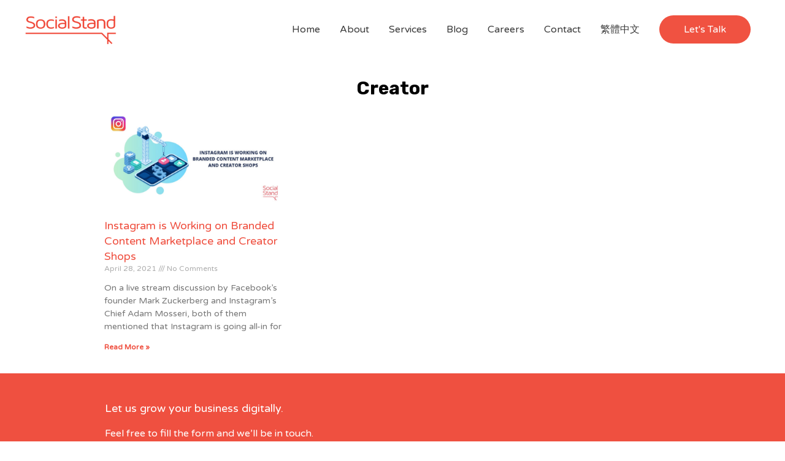

--- FILE ---
content_type: text/html; charset=UTF-8
request_url: https://social-stand.com/tag/creator/
body_size: 34007
content:
<!DOCTYPE html>
<html lang="en-US" prefix="og: https://ogp.me/ns#">
<head><meta charset="UTF-8"><script>if(navigator.userAgent.match(/MSIE|Internet Explorer/i)||navigator.userAgent.match(/Trident\/7\..*?rv:11/i)){var href=document.location.href;if(!href.match(/[?&]nowprocket/)){if(href.indexOf("?")==-1){if(href.indexOf("#")==-1){document.location.href=href+"?nowprocket=1"}else{document.location.href=href.replace("#","?nowprocket=1#")}}else{if(href.indexOf("#")==-1){document.location.href=href+"&nowprocket=1"}else{document.location.href=href.replace("#","&nowprocket=1#")}}}}</script><script>class RocketLazyLoadScripts{constructor(){this.v="1.2.5.1",this.triggerEvents=["keydown","mousedown","mousemove","touchmove","touchstart","touchend","wheel"],this.userEventHandler=this._triggerListener.bind(this),this.touchStartHandler=this._onTouchStart.bind(this),this.touchMoveHandler=this._onTouchMove.bind(this),this.touchEndHandler=this._onTouchEnd.bind(this),this.clickHandler=this._onClick.bind(this),this.interceptedClicks=[],this.interceptedClickListeners=[],this._interceptClickListeners(this),window.addEventListener("pageshow",e=>{this.persisted=e.persisted,this.everythingLoaded&&this._triggerLastFunctions()}),document.addEventListener("DOMContentLoaded",()=>{this._preconnect3rdParties()}),this.delayedScripts={normal:[],async:[],defer:[]},this.trash=[],this.allJQueries=[]}_addUserInteractionListener(e){if(document.hidden){e._triggerListener();return}this.triggerEvents.forEach(t=>window.addEventListener(t,e.userEventHandler,{passive:!0})),window.addEventListener("touchstart",e.touchStartHandler,{passive:!0}),window.addEventListener("mousedown",e.touchStartHandler),document.addEventListener("visibilitychange",e.userEventHandler)}_removeUserInteractionListener(){this.triggerEvents.forEach(e=>window.removeEventListener(e,this.userEventHandler,{passive:!0})),document.removeEventListener("visibilitychange",this.userEventHandler)}_onTouchStart(e){"HTML"!==e.target.tagName&&(window.addEventListener("touchend",this.touchEndHandler),window.addEventListener("mouseup",this.touchEndHandler),window.addEventListener("touchmove",this.touchMoveHandler,{passive:!0}),window.addEventListener("mousemove",this.touchMoveHandler),e.target.addEventListener("click",this.clickHandler),this._disableOtherEventListeners(e.target,!0),this._renameDOMAttribute(e.target,"onclick","rocket-onclick"),this._pendingClickStarted())}_onTouchMove(e){window.removeEventListener("touchend",this.touchEndHandler),window.removeEventListener("mouseup",this.touchEndHandler),window.removeEventListener("touchmove",this.touchMoveHandler,{passive:!0}),window.removeEventListener("mousemove",this.touchMoveHandler),e.target.removeEventListener("click",this.clickHandler),this._disableOtherEventListeners(e.target,!1),this._renameDOMAttribute(e.target,"rocket-onclick","onclick"),this._pendingClickFinished()}_onTouchEnd(){window.removeEventListener("touchend",this.touchEndHandler),window.removeEventListener("mouseup",this.touchEndHandler),window.removeEventListener("touchmove",this.touchMoveHandler,{passive:!0}),window.removeEventListener("mousemove",this.touchMoveHandler)}_onClick(e){e.target.removeEventListener("click",this.clickHandler),this._disableOtherEventListeners(e.target,!1),this._renameDOMAttribute(e.target,"rocket-onclick","onclick"),this.interceptedClicks.push(e),e.preventDefault(),e.stopPropagation(),e.stopImmediatePropagation(),this._pendingClickFinished()}_replayClicks(){window.removeEventListener("touchstart",this.touchStartHandler,{passive:!0}),window.removeEventListener("mousedown",this.touchStartHandler),this.interceptedClicks.forEach(e=>{e.target.dispatchEvent(new MouseEvent("click",{view:e.view,bubbles:!0,cancelable:!0}))})}_interceptClickListeners(e){EventTarget.prototype.addEventListenerBase=EventTarget.prototype.addEventListener,EventTarget.prototype.addEventListener=function(t,i,r){"click"!==t||e.windowLoaded||i===e.clickHandler||e.interceptedClickListeners.push({target:this,func:i,options:r}),(this||window).addEventListenerBase(t,i,r)}}_disableOtherEventListeners(e,t){this.interceptedClickListeners.forEach(i=>{i.target===e&&(t?e.removeEventListener("click",i.func,i.options):e.addEventListener("click",i.func,i.options))}),e.parentNode!==document.documentElement&&this._disableOtherEventListeners(e.parentNode,t)}_waitForPendingClicks(){return new Promise(e=>{this._isClickPending?this._pendingClickFinished=e:e()})}_pendingClickStarted(){this._isClickPending=!0}_pendingClickFinished(){this._isClickPending=!1}_renameDOMAttribute(e,t,i){e.hasAttribute&&e.hasAttribute(t)&&(event.target.setAttribute(i,event.target.getAttribute(t)),event.target.removeAttribute(t))}_triggerListener(){this._removeUserInteractionListener(this),"loading"===document.readyState?document.addEventListener("DOMContentLoaded",this._loadEverythingNow.bind(this)):this._loadEverythingNow()}_preconnect3rdParties(){let e=[];document.querySelectorAll("script[type=rocketlazyloadscript][data-rocket-src]").forEach(t=>{let i=t.getAttribute("data-rocket-src");if(i&&0!==i.indexOf("data:")){0===i.indexOf("//")&&(i=location.protocol+i);try{let r=new URL(i).origin;r!==location.origin&&e.push({src:r,crossOrigin:t.crossOrigin||"module"===t.getAttribute("data-rocket-type")})}catch(n){}}}),e=[...new Map(e.map(e=>[JSON.stringify(e),e])).values()],this._batchInjectResourceHints(e,"preconnect")}async _loadEverythingNow(){this.lastBreath=Date.now(),this._delayEventListeners(this),this._delayJQueryReady(this),this._handleDocumentWrite(),this._registerAllDelayedScripts(),this._preloadAllScripts(),await this._loadScriptsFromList(this.delayedScripts.normal),await this._loadScriptsFromList(this.delayedScripts.defer),await this._loadScriptsFromList(this.delayedScripts.async);try{await this._triggerDOMContentLoaded(),await this._pendingWebpackRequests(this),await this._triggerWindowLoad()}catch(e){console.error(e)}window.dispatchEvent(new Event("rocket-allScriptsLoaded")),this.everythingLoaded=!0,this._waitForPendingClicks().then(()=>{this._replayClicks()}),this._emptyTrash()}_registerAllDelayedScripts(){document.querySelectorAll("script[type=rocketlazyloadscript]").forEach(e=>{e.hasAttribute("data-rocket-src")?e.hasAttribute("async")&&!1!==e.async?this.delayedScripts.async.push(e):e.hasAttribute("defer")&&!1!==e.defer||"module"===e.getAttribute("data-rocket-type")?this.delayedScripts.defer.push(e):this.delayedScripts.normal.push(e):this.delayedScripts.normal.push(e)})}async _transformScript(e){if(await this._littleBreath(),!0===e.noModule&&"noModule"in HTMLScriptElement.prototype){e.setAttribute("data-rocket-status","skipped");return}return new Promise(t=>{let i;function r(){(i||e).setAttribute("data-rocket-status","executed"),t()}try{if(navigator.userAgent.indexOf("Firefox/")>0||""===navigator.vendor)i=document.createElement("script"),[...e.attributes].forEach(e=>{let t=e.nodeName;"type"!==t&&("data-rocket-type"===t&&(t="type"),"data-rocket-src"===t&&(t="src"),i.setAttribute(t,e.nodeValue))}),e.text&&(i.text=e.text),i.hasAttribute("src")?(i.addEventListener("load",r),i.addEventListener("error",function(){i.setAttribute("data-rocket-status","failed"),t()}),setTimeout(()=>{i.isConnected||t()},1)):(i.text=e.text,r()),e.parentNode.replaceChild(i,e);else{let n=e.getAttribute("data-rocket-type"),s=e.getAttribute("data-rocket-src");n?(e.type=n,e.removeAttribute("data-rocket-type")):e.removeAttribute("type"),e.addEventListener("load",r),e.addEventListener("error",function(){e.setAttribute("data-rocket-status","failed"),t()}),s?(e.removeAttribute("data-rocket-src"),e.src=s):e.src="data:text/javascript;base64,"+window.btoa(unescape(encodeURIComponent(e.text)))}}catch(a){e.setAttribute("data-rocket-status","failed"),t()}})}async _loadScriptsFromList(e){let t=e.shift();return t&&t.isConnected?(await this._transformScript(t),this._loadScriptsFromList(e)):Promise.resolve()}_preloadAllScripts(){this._batchInjectResourceHints([...this.delayedScripts.normal,...this.delayedScripts.defer,...this.delayedScripts.async],"preload")}_batchInjectResourceHints(e,t){var i=document.createDocumentFragment();e.forEach(e=>{let r=e.getAttribute&&e.getAttribute("data-rocket-src")||e.src;if(r){let n=document.createElement("link");n.href=r,n.rel=t,"preconnect"!==t&&(n.as="script"),e.getAttribute&&"module"===e.getAttribute("data-rocket-type")&&(n.crossOrigin=!0),e.crossOrigin&&(n.crossOrigin=e.crossOrigin),e.integrity&&(n.integrity=e.integrity),i.appendChild(n),this.trash.push(n)}}),document.head.appendChild(i)}_delayEventListeners(e){let t={};function i(i,r){return t[r].eventsToRewrite.indexOf(i)>=0&&!e.everythingLoaded?"rocket-"+i:i}function r(e,r){var n;!t[n=e]&&(t[n]={originalFunctions:{add:n.addEventListener,remove:n.removeEventListener},eventsToRewrite:[]},n.addEventListener=function(){arguments[0]=i(arguments[0],n),t[n].originalFunctions.add.apply(n,arguments)},n.removeEventListener=function(){arguments[0]=i(arguments[0],n),t[n].originalFunctions.remove.apply(n,arguments)}),t[e].eventsToRewrite.push(r)}function n(t,i){let r=t[i];t[i]=null,Object.defineProperty(t,i,{get:()=>r||function(){},set(n){e.everythingLoaded?r=n:t["rocket"+i]=r=n}})}r(document,"DOMContentLoaded"),r(window,"DOMContentLoaded"),r(window,"load"),r(window,"pageshow"),r(document,"readystatechange"),n(document,"onreadystatechange"),n(window,"onload"),n(window,"onpageshow")}_delayJQueryReady(e){let t;function i(t){return e.everythingLoaded?t:t.split(" ").map(e=>"load"===e||0===e.indexOf("load.")?"rocket-jquery-load":e).join(" ")}function r(r){if(r&&r.fn&&!e.allJQueries.includes(r)){r.fn.ready=r.fn.init.prototype.ready=function(t){return e.domReadyFired?t.bind(document)(r):document.addEventListener("rocket-DOMContentLoaded",()=>t.bind(document)(r)),r([])};let n=r.fn.on;r.fn.on=r.fn.init.prototype.on=function(){return this[0]===window&&("string"==typeof arguments[0]||arguments[0]instanceof String?arguments[0]=i(arguments[0]):"object"==typeof arguments[0]&&Object.keys(arguments[0]).forEach(e=>{let t=arguments[0][e];delete arguments[0][e],arguments[0][i(e)]=t})),n.apply(this,arguments),this},e.allJQueries.push(r)}t=r}r(window.jQuery),Object.defineProperty(window,"jQuery",{get:()=>t,set(e){r(e)}})}async _pendingWebpackRequests(e){let t=document.querySelector("script[data-webpack]");async function i(){return new Promise(e=>{t.addEventListener("load",e),t.addEventListener("error",e)})}t&&(await i(),await e._requestAnimFrame(),await e._pendingWebpackRequests(e))}async _triggerDOMContentLoaded(){this.domReadyFired=!0,await this._littleBreath(),document.dispatchEvent(new Event("rocket-readystatechange")),await this._littleBreath(),document.rocketonreadystatechange&&document.rocketonreadystatechange(),await this._littleBreath(),document.dispatchEvent(new Event("rocket-DOMContentLoaded")),await this._littleBreath(),window.dispatchEvent(new Event("rocket-DOMContentLoaded"))}async _triggerWindowLoad(){await this._littleBreath(),document.dispatchEvent(new Event("rocket-readystatechange")),await this._littleBreath(),document.rocketonreadystatechange&&document.rocketonreadystatechange(),await this._littleBreath(),window.dispatchEvent(new Event("rocket-load")),await this._littleBreath(),window.rocketonload&&window.rocketonload(),await this._littleBreath(),this.allJQueries.forEach(e=>e(window).trigger("rocket-jquery-load")),await this._littleBreath();let e=new Event("rocket-pageshow");e.persisted=this.persisted,window.dispatchEvent(e),await this._littleBreath(),window.rocketonpageshow&&window.rocketonpageshow({persisted:this.persisted}),this.windowLoaded=!0}_triggerLastFunctions(){document.onreadystatechange&&document.onreadystatechange(),window.onload&&window.onload(),window.onpageshow&&window.onpageshow({persisted:this.persisted})}_handleDocumentWrite(){let e=new Map;document.write=document.writeln=function(t){let i=document.currentScript;i||console.error("WPRocket unable to document.write this: "+t);let r=document.createRange(),n=i.parentElement,s=e.get(i);void 0===s&&(s=i.nextSibling,e.set(i,s));let a=document.createDocumentFragment();r.setStart(a,0),a.appendChild(r.createContextualFragment(t)),n.insertBefore(a,s)}}async _littleBreath(){Date.now()-this.lastBreath>45&&(await this._requestAnimFrame(),this.lastBreath=Date.now())}async _requestAnimFrame(){return document.hidden?new Promise(e=>setTimeout(e)):new Promise(e=>requestAnimationFrame(e))}_emptyTrash(){this.trash.forEach(e=>e.remove())}static run(){let e=new RocketLazyLoadScripts;e._addUserInteractionListener(e)}}RocketLazyLoadScripts.run();</script>

<meta name="viewport" content="width=device-width, initial-scale=1">
	 <link rel="profile" href="https://gmpg.org/xfn/11"> 
	 
<!-- Google Tag Manager by PYS -->
    <script type="rocketlazyloadscript" data-cfasync="false" data-pagespeed-no-defer>
	    window.dataLayerPYS = window.dataLayerPYS || [];
	</script>
<!-- End Google Tag Manager by PYS -->
<!-- Search Engine Optimization by Rank Math - https://rankmath.com/ -->
<title>Creator Archives - Social Stand</title><link rel="preload" as="style" href="https://fonts.googleapis.com/css?family=Varela%20Round%3A400%7CRubik%3A700&#038;display=swap" /><link rel="stylesheet" href="https://fonts.googleapis.com/css?family=Varela%20Round%3A400%7CRubik%3A700&#038;display=swap" media="print" onload="this.media='all'" /><noscript><link rel="stylesheet" href="https://fonts.googleapis.com/css?family=Varela%20Round%3A400%7CRubik%3A700&#038;display=swap" /></noscript><style id="rocket-critical-css">a,body,div,form,h1,h2,h3,html,li,p,span,ul{border:0;font-size:100%;font-style:inherit;font-weight:inherit;margin:0;outline:0;padding:0;vertical-align:baseline}html{-webkit-text-size-adjust:100%;-ms-text-size-adjust:100%}body{margin:0}article,header,main,nav,section{display:block}a{background-color:transparent}a,a:visited{text-decoration:none}img{border:0}button,input{color:inherit;font:inherit;margin:0}button{overflow:visible}button{text-transform:none}button{-webkit-appearance:button}button::-moz-focus-inner,input::-moz-focus-inner{border:0;padding:0}input{line-height:normal}.ast-container{margin-left:auto;margin-right:auto;padding-left:20px;padding-right:20px}.ast-container::after{content:"";display:table;clear:both}@media (min-width:544px){.ast-container{max-width:100%}}@media (min-width:768px){.ast-container{max-width:100%}}@media (min-width:992px){.ast-container{max-width:100%}}@media (min-width:1200px){.ast-container{max-width:100%}}.ast-row{margin-left:-20px;margin-right:-20px}.ast-row::after{content:"";display:table;clear:both}.ast-col-md-12,.ast-col-sm-12{position:relative;min-height:1px;padding-left:20px;padding-right:20px}@media (min-width:544px){.ast-col-sm-12{float:left}.ast-col-sm-12{width:100%}}@media (min-width:768px){.ast-col-md-12{float:left}.ast-col-md-12{width:100%}}h1,h2,h3{clear:both}h1{color:#808285;font-size:2em;line-height:1.2}h2{color:#808285;font-size:1.7em;line-height:1.3}h3{color:#808285;font-size:1.5em;line-height:1.4}html{box-sizing:border-box}*,:after,:before{box-sizing:inherit}body{color:#808285;background:#fff;font-style:normal}ul{margin:0 0 1.5em 3em}ul{list-style:disc}li>ul{margin-bottom:0;margin-left:1.5em}img{height:auto;max-width:100%}button,input{color:#808285;font-weight:400;font-size:100%;margin:0;vertical-align:baseline}button,input{line-height:normal}ul{margin:0 0 1.5em 3em}ul{list-style:disc}li>ul{margin-bottom:0;margin-left:1.5em}button{border:1px solid;border-color:#eaeaea;border-radius:2px;background:#e6e6e6;padding:.6em 1em .4em;color:#fff}input[type=email],input[type=tel],input[type=text]{color:#666;border:1px solid #ccc;border-radius:2px;-webkit-appearance:none}a{color:#4169e1}.screen-reader-text{border:0;clip:rect(1px,1px,1px,1px);height:1px;margin:-1px;overflow:hidden;padding:0;position:absolute;width:1px;word-wrap:normal!important}#primary:after,#primary:before,.ast-container:after,.ast-container:before,.ast-row:after,.ast-row:before,.site-content:after,.site-content:before,.site-header:after,.site-header:before,.site-main:after,.site-main:before{content:"";display:table}#primary:after,.ast-container:after,.ast-row:after,.site-content:after,.site-header:after,.site-main:after{clear:both}body{-webkit-font-smoothing:antialiased;-moz-osx-font-smoothing:grayscale}body:not(.logged-in){position:relative}#page{position:relative}a{text-decoration:none}img{vertical-align:middle}p{margin-bottom:1.75em}.site .skip-link{background-color:#f1f1f1;box-shadow:0 0 1px 1px rgba(0,0,0,.2);color:#21759b;display:block;font-family:Montserrat,"Helvetica Neue",sans-serif;font-size:14px;font-weight:700;left:-9999em;outline:0;padding:15px 23px 14px;text-decoration:none;text-transform:none;top:-9999em}input{line-height:1}.ast-custom-button,body,button{line-height:1.85714285714286}.entry-title{font-weight:400}body{background-color:#fff}#page{display:block}#primary{display:block;position:relative;float:left;width:100%}#primary{margin:4em 0}.ast-separate-container{background-color:#f5f5f5}.ast-separate-container #primary{padding:4em 0;margin:0;border:0}.ast-separate-container .site-main>.ast-row{margin-left:0;margin-right:0}.ast-separate-container .ast-article-post{background-color:#fff;border-bottom:1px solid #eee;margin:0;padding:5.34em 6.67em}.ast-separate-container .blog-layout-1{padding:0;border-bottom:0}@media (max-width:1200px){.ast-separate-container .ast-article-post{margin:0;padding:3.34em 2.4em}}@media (min-width:993px){.ast-separate-container #primary{margin:4em 0;padding:0}}@media (max-width:992px){.ast-separate-container #primary{padding-left:0;padding-right:0}}.main-navigation{-js-display:inline-flex;display:inline-flex;height:100%}.main-navigation ul{list-style:none;margin:0;padding-left:0;position:relative}.main-header-menu .menu-link,.main-header-menu a{text-decoration:none;padding:0 1em;display:inline-block}.main-header-menu .menu-item{position:relative}.main-header-menu .sub-menu{width:240px;background:#fff;left:-999em;position:absolute;top:100%;z-index:99999}.main-header-menu .sub-menu .menu-link{padding:.9em 1em;display:block;word-wrap:break-word}.submenu-with-border .sub-menu{border-width:1px;border-style:solid}.submenu-with-border .sub-menu .menu-link{border-width:0 0 1px;border-style:solid}.ast-desktop .submenu-with-border .sub-menu>.menu-item:last-child>.menu-link{border-bottom-width:0}.ast-mobile-menu-buttons{display:none}.ast-button-wrap{display:inline-block}.ast-button-wrap button{box-shadow:none;border:none}.ast-button-wrap .menu-toggle{padding:0;width:2.2em;height:2.1em;font-size:1.5em;font-weight:400;border-radius:2px;-webkit-font-smoothing:antialiased;-moz-osx-font-smoothing:grayscale;border-radius:2px;vertical-align:middle;line-height:1.85714285714286}.ast-button-wrap .menu-toggle.main-header-menu-toggle{padding:0 .5em;width:auto;text-align:center}.ast-button-wrap .menu-toggle .menu-toggle-icon{font-style:normal;display:inline-block;vertical-align:middle;line-height:2.05}.ast-button-wrap .menu-toggle .menu-toggle-icon:before{content:"\e5d2";font-family:Astra;text-decoration:inherit}.main-header-bar-navigation{flex:1}.header-main-layout-1 .ast-main-header-bar-alignment{margin-left:auto}#site-navigation{height:100%}.main-header-bar{z-index:1}.header-main-layout-1 .main-header-bar-navigation{text-align:right}.header-main-layout-1 .main-header-bar-navigation .sub-menu{text-align:left}.header-main-layout-1 .main-navigation{padding-left:15px;vertical-align:top}.header-main-layout-1 .main-header-container{align-items:stretch}@media (max-width:544px){.site-branding img,.site-header .site-logo-img .custom-logo-link img{max-width:100%}}.site-header{z-index:99;position:relative}.main-header-container{position:relative}.main-header-bar-wrap{position:relative}.main-header-bar{background-color:#fff;border-bottom-color:#eaeaea;border-bottom-style:solid}.main-header-bar{margin-left:auto;margin-right:auto}.ast-desktop .main-header-menu .sub-menu{box-shadow:0 4px 10px -2px rgba(0,0,0,.1)}.ast-header-custom-item-inside .button-custom-menu-item .menu-link{display:none}.button-custom-menu-item .ast-custom-button-link .ast-custom-button{font-size:inherit;font-family:inherit;font-weight:inherit}.site-branding{line-height:1;align-self:center}.ast-menu-toggle{display:none;background:0 0;color:inherit;border-style:dotted;border-color:transparent}.main-header-bar{z-index:4;position:relative;line-height:4}.main-header-bar .main-header-bar-navigation{height:100%}.main-header-bar .main-header-bar-navigation .sub-menu{line-height:1.45}.main-header-bar .main-header-bar-navigation .menu-item-has-children>.menu-link:after{content:"\e900";display:inline-block;font-family:Astra;font-size:9px;font-size:.6rem;font-weight:700;text-rendering:auto;-webkit-font-smoothing:antialiased;-moz-osx-font-smoothing:grayscale;margin-left:10px;line-height:normal}li.ast-masthead-custom-menu-items{padding:0 1em}li.ast-masthead-custom-menu-items a{padding-left:0;padding-right:0;vertical-align:middle}li.ast-masthead-custom-menu-items a{background:0 0}.ast-masthead-custom-menu-items{padding:0 1em}.ast-site-identity{padding:1em 0}.hentry{margin:0 0 1.5em}body{overflow-x:hidden}input[type=email],input[type=tel],input[type=text]{color:#666;padding:.75em;height:auto;border-width:1px;border-style:solid;border-color:#eaeaea;border-radius:2px;background:#fafafa;box-shadow:none;box-sizing:border-box}.entry-header{margin-bottom:1em;word-wrap:break-word}.ast-blog-featured-section{margin-bottom:1.5em}.archive .entry-title{line-height:1.3}.page-title{margin-bottom:1em;font-weight:400}.entry-title{margin-bottom:.2em}.ast-article-post{margin-bottom:2.5em}.ast-article-post:last-child{margin-bottom:0;border-bottom:0}.blog-layout-1 .post-thumb{padding-left:0;padding-right:0;position:relative}.ast-archive-description{margin-bottom:2.5em;padding-bottom:1.3333em;border-bottom:1px solid #eee}.ast-archive-description .ast-archive-title{margin-bottom:4px;font-size:40px;font-size:2.85714rem;font-weight:300}.ast-separate-container .ast-archive-description{background-color:#eee;padding-bottom:0;border-bottom:0}@media (max-width:1200px){.ast-separate-container .ast-archive-description{margin:0;padding:3.34em 2.4em}}@media (max-width:992px){.ast-separate-container .ast-archive-description{padding:2.14em}}@media (max-width:768px){.ast-separate-container .entry-header{margin-bottom:1em}}.blog-layout-1{width:100%;display:inline-block;padding-bottom:2em;vertical-align:middle;border-bottom:1px solid #eee}.blog-layout-1 .post-content,.blog-layout-1 .post-thumb{padding-left:0;padding-right:0}.ast-flex{-js-display:flex;display:flex;flex-wrap:wrap}.ast-justify-content-flex-end{justify-content:flex-end}.ast-flex-grow-1{flex-grow:1}:root{--wp-admin-theme-color:#007cba;--wp-admin-theme-color-darker-10:#006ba1;--wp-admin-theme-color-darker-20:#005a87}.elementor-column-gap-default>.elementor-row>.elementor-column>.elementor-element-populated{padding:10px}@media (max-width:767px){.elementor-column{width:100%}}.elementor-screen-only,.screen-reader-text{position:absolute;top:-10000em;width:1px;height:1px;margin:-1px;padding:0;overflow:hidden;clip:rect(0,0,0,0);border:0}.elementor-clearfix:after{content:"";display:block;clear:both;width:0;height:0}.elementor{-webkit-hyphens:manual;-ms-hyphens:manual;hyphens:manual}.elementor *,.elementor :after,.elementor :before{-webkit-box-sizing:border-box;box-sizing:border-box}.elementor a{-webkit-box-shadow:none;box-shadow:none;text-decoration:none}.elementor img{height:auto;max-width:100%;border:none;-webkit-border-radius:0;border-radius:0;-webkit-box-shadow:none;box-shadow:none}.elementor .elementor-background-overlay{height:100%;width:100%;top:0;left:0;position:absolute}.elementor-align-right{text-align:right}.elementor-align-right .elementor-button{width:auto}@media (max-width:1024px){.elementor-tablet-align-right{text-align:right}.elementor-tablet-align-right .elementor-button{width:auto}}@media (max-width:767px){.elementor-mobile-align-left{text-align:left}.elementor-mobile-align-left .elementor-button{width:auto}}:root{--page-title-display:block}.elementor-section{position:relative}.elementor-section .elementor-container{display:-webkit-box;display:-ms-flexbox;display:flex;margin-right:auto;margin-left:auto;position:relative}@media (max-width:1024px){.elementor-section .elementor-container{-ms-flex-wrap:wrap;flex-wrap:wrap}}.elementor-section.elementor-section-boxed>.elementor-container{max-width:1140px}.elementor-section.elementor-section-stretched{position:relative;width:100%}.elementor-row{width:100%;display:-webkit-box;display:-ms-flexbox;display:flex}@media (max-width:1024px){.elementor-row{-ms-flex-wrap:wrap;flex-wrap:wrap}}.elementor-widget-wrap{position:relative;width:100%;-ms-flex-wrap:wrap;flex-wrap:wrap;-ms-flex-line-pack:start;align-content:flex-start}.elementor:not(.elementor-bc-flex-widget) .elementor-widget-wrap{display:-webkit-box;display:-ms-flexbox;display:flex}.elementor-widget-wrap>.elementor-element{width:100%}.elementor-widget{position:relative}.elementor-widget:not(:last-child){margin-bottom:20px}.elementor-column{min-height:1px}.elementor-column,.elementor-column-wrap{position:relative;display:-webkit-box;display:-ms-flexbox;display:flex}.elementor-column-wrap{width:100%}@media (min-width:768px){.elementor-column.elementor-col-50{width:50%}.elementor-column.elementor-col-100{width:100%}}@media (max-width:767px){.elementor-column{width:100%}}.elementor-form-fields-wrapper{display:-webkit-box;display:-ms-flexbox;display:flex;-ms-flex-wrap:wrap;flex-wrap:wrap}.elementor-form-fields-wrapper.elementor-labels-above .elementor-field-group>input{-ms-flex-preferred-size:100%;flex-basis:100%;max-width:100%}.elementor-field-group{-ms-flex-wrap:wrap;flex-wrap:wrap;-webkit-box-align:center;-ms-flex-align:center;align-items:center}.elementor-field-group.elementor-field-type-submit{-webkit-box-align:end;-ms-flex-align:end;align-items:flex-end}.elementor-field-group .elementor-field-textual{width:100%;max-width:100%;border:1px solid #818a91;background-color:transparent;color:#373a3c;vertical-align:middle;-webkit-box-flex:1;-ms-flex-positive:1;flex-grow:1}.elementor-field-group .elementor-field-textual::-webkit-input-placeholder{color:inherit;font-family:inherit;opacity:.6}.elementor-field-group .elementor-field-textual:-ms-input-placeholder{color:inherit;font-family:inherit;opacity:.6}.elementor-field-group .elementor-field-textual:-moz-placeholder,.elementor-field-group .elementor-field-textual::-moz-placeholder{color:inherit;font-family:inherit;opacity:.6}.elementor-field-group .elementor-field-textual::-ms-input-placeholder{color:inherit;font-family:inherit;opacity:.6}.elementor-field-textual{line-height:1.4;font-size:15px;min-height:40px;padding:5px 14px;-webkit-border-radius:3px;border-radius:3px}.elementor-field-textual.elementor-size-md{font-size:16px;min-height:47px;padding:6px 16px;-webkit-border-radius:4px;border-radius:4px}.elementor-button-align-center .e-form__buttons,.elementor-button-align-center .elementor-field-type-submit{-webkit-box-pack:center;-ms-flex-pack:center;justify-content:center}.elementor-button-align-center .elementor-field-type-submit:not(.e-form__buttons__wrapper) .elementor-button{-ms-flex-preferred-size:initial;flex-basis:auto}.elementor-form .elementor-button{padding-top:0;padding-bottom:0;border:none}.elementor-form .elementor-button>span{display:-webkit-box;display:-ms-flexbox;display:flex;-webkit-box-pack:center;-ms-flex-pack:center;justify-content:center}.elementor-form .elementor-button.elementor-size-sm{min-height:40px}.elementor-button{display:inline-block;line-height:1;background-color:#818a91;font-size:15px;padding:12px 24px;-webkit-border-radius:3px;border-radius:3px;color:#fff;fill:#fff;text-align:center}.elementor-button:visited{color:#fff}.elementor-button-content-wrapper{display:-webkit-box;display:-ms-flexbox;display:flex;-webkit-box-pack:center;-ms-flex-pack:center;justify-content:center}.elementor-button-icon{-webkit-box-flex:0;-ms-flex-positive:0;flex-grow:0;-webkit-box-ordinal-group:6;-ms-flex-order:5;order:5}.elementor-button-text{-webkit-box-flex:1;-ms-flex-positive:1;flex-grow:1;-webkit-box-ordinal-group:11;-ms-flex-order:10;order:10;display:inline-block}.elementor-button span{text-decoration:inherit}.elementor-element.elementor-button-info .elementor-button{background-color:#5bc0de}.elementor-heading-title{padding:0;margin:0;line-height:1}.elementor-widget-image .elementor-image img{vertical-align:middle;display:inline-block}@media (max-width:767px){.elementor .elementor-hidden-phone{display:none}}@media (min-width:768px) and (max-width:1024px){.elementor .elementor-hidden-tablet{display:none}}@media (min-width:1025px){.elementor .elementor-hidden-desktop{display:none}}.elementor-kit-1180{--e-global-color-primary:#6EC1E4;--e-global-color-secondary:#54595F;--e-global-color-text:#7A7A7A;--e-global-color-accent:#61CE70;--e-global-color-563586af:#4054B2;--e-global-color-6c143a29:#23A455;--e-global-color-605f2900:#000;--e-global-color-7f8a1dcf:#FFF;--e-global-typography-primary-font-family:"Roboto";--e-global-typography-primary-font-weight:600;--e-global-typography-secondary-font-family:"Roboto Slab";--e-global-typography-secondary-font-weight:400;--e-global-typography-text-font-family:"Roboto";--e-global-typography-text-font-weight:400;--e-global-typography-accent-font-family:"Roboto";--e-global-typography-accent-font-weight:500}.elementor-section.elementor-section-boxed>.elementor-container{max-width:1140px}.elementor-widget:not(:last-child){margin-bottom:20px}@media (max-width:1024px){.elementor-section.elementor-section-boxed>.elementor-container{max-width:1025px}}@media (max-width:767px){.elementor-section.elementor-section-boxed>.elementor-container{max-width:768px}}.e-form__buttons{display:-webkit-box;display:-ms-flexbox;display:flex}.elementor-form .elementor-button>span{display:-webkit-box;display:-ms-flexbox;display:flex;-webkit-box-pack:center;-ms-flex-pack:center;justify-content:center;-webkit-box-align:center;-ms-flex-align:center;align-items:center}.elementor-form .elementor-button .elementor-button-text{white-space:normal;-webkit-box-flex:0;-ms-flex-positive:0;flex-grow:0}[data-elementor-type=popup]:not(.elementor-edit-area){display:none}.elementor-1085 .elementor-element.elementor-element-4900071>.elementor-container>.elementor-row>.elementor-column>.elementor-column-wrap>.elementor-widget-wrap{align-content:center;align-items:center}.elementor-1085 .elementor-element.elementor-element-4900071:not(.elementor-motion-effects-element-type-background){background-color:#EF5040}.elementor-1085 .elementor-element.elementor-element-4900071>.elementor-background-overlay{opacity:0.5}.elementor-1085 .elementor-element.elementor-element-4900071{padding:48px 0px 25px 0px}.elementor-1085 .elementor-element.elementor-element-675edfe>.elementor-element-populated{padding:0px 0px 0px 0px}.elementor-1085 .elementor-element.elementor-element-530aacf .elementor-heading-title{color:#ffffff}.elementor-1085 .elementor-element.elementor-element-f9d7839{color:#ffffff}.elementor-1085 .elementor-element.elementor-element-df64028 .elementor-button{line-height:1.6em;fill:#EF5040;color:#EF5040;background-color:#FFFFFF;border-style:solid;border-width:1px 1px 1px 1px;border-color:#ffffff}.elementor-1085 .elementor-element.elementor-element-df64028>.elementor-widget-container{margin:0px 0px 0px 0px}@media (max-width:1024px){.elementor-1085 .elementor-element.elementor-element-4900071{padding:20px 20px 20px 20px}.elementor-1085 .elementor-element.elementor-element-530aacf>.elementor-widget-container{margin:0px 0px 0px 0px;padding:0px 0px 0px 0px}.elementor-1085 .elementor-element.elementor-element-661d0f9>.elementor-element-populated{padding:0px 0px 0px 0px}}@media (max-width:767px){.elementor-1085 .elementor-element.elementor-element-4900071{padding:50px 20px 50px 20px}.elementor-1085 .elementor-element.elementor-element-530aacf{text-align:left}.elementor-1085 .elementor-element.elementor-element-f9d7839 .elementor-text-editor{text-align:left}.elementor-1085 .elementor-element.elementor-element-f9d7839>.elementor-widget-container{padding:0px 0px 0px 0px}.elementor-1085 .elementor-element.elementor-element-df64028>.elementor-widget-container{padding:0px 0px 0px 0px}}@media (min-width:768px){.elementor-1085 .elementor-element.elementor-element-675edfe{width:65.000%}.elementor-1085 .elementor-element.elementor-element-661d0f9{width:35.000%}}.elementor-3466 .elementor-element.elementor-element-59d67b6>.elementor-container{max-width:1248px}.elementor-3466 .elementor-element.elementor-element-59d67b6{margin-top:0px;margin-bottom:0px;padding:0px 0px 0px 0px}.elementor-3466 .elementor-element.elementor-element-401e1c3>.elementor-element-populated>.elementor-background-overlay{opacity:0.5}.elementor-3466 .elementor-element.elementor-element-401e1c3>.elementor-element-populated,.elementor-3466 .elementor-element.elementor-element-401e1c3>.elementor-element-populated>.elementor-background-overlay{border-radius:0px 0px 0px 0px}.elementor-3466 .elementor-element.elementor-element-401e1c3>.elementor-element-populated{padding:20px 50px 20px 50px}.elementor-3466 .elementor-element.elementor-element-3523c07{text-align:center}.elementor-3466 .elementor-element.elementor-element-3523c07 .elementor-heading-title{color:#FFFFFF;font-size:46px;font-weight:500}.elementor-3466 .elementor-element.elementor-element-3523c07>.elementor-widget-container{padding:10px 0px 0px 0px}.elementor-3466 .elementor-element.elementor-element-eff8412 .elementor-text-editor{column-gap:0px;text-align:center}.elementor-3466 .elementor-element.elementor-element-eff8412{color:#FFFFFF;font-size:19px}.elementor-3466 .elementor-element.elementor-element-eff8412>.elementor-widget-container{padding:0px 30px 0px 0px}.elementor-3466 .elementor-element.elementor-element-3437f64 .elementor-field-group{padding-right:calc(10px/2);padding-left:calc(10px/2);margin-bottom:17px}.elementor-3466 .elementor-element.elementor-element-3437f64 .elementor-form-fields-wrapper{margin-left:calc(-10px/2);margin-right:calc(-10px/2);margin-bottom:-17px}.elementor-3466 .elementor-element.elementor-element-3437f64 .elementor-field-group:not(.elementor-field-type-upload) .elementor-field:not(.elementor-select-wrapper){background-color:#ffffff}.elementor-3466 .elementor-element.elementor-element-3437f64 .elementor-button[type="submit"]{background-color:#FFFFFF;color:#F05040}.elementor-3466 .elementor-element.elementor-element-3437f64 .elementor-button{padding:0px 100px 0px 100px}.elementor-3466 .elementor-element.elementor-element-3437f64{--e-form-steps-indicators-spacing:20px;--e-form-steps-indicator-padding:30px;--e-form-steps-indicator-inactive-secondary-color:#ffffff;--e-form-steps-indicator-active-secondary-color:#ffffff;--e-form-steps-indicator-completed-secondary-color:#ffffff;--e-form-steps-divider-width:1px;--e-form-steps-divider-gap:10px}.elementor-3466 .elementor-element.elementor-element-3437f64>.elementor-widget-container{padding:0px 0px 0px 0px}@media (min-width:768px){.elementor-3466 .elementor-element.elementor-element-401e1c3{width:100%}}</style>
<meta name="description" content="Creator Archives - Social Stand"/>
<meta name="robots" content="follow, index, max-snippet:-1, max-video-preview:-1, max-image-preview:large"/>
<link rel="canonical" href="https://social-stand.com/tag/creator/" />
<meta property="og:locale" content="en_US" />
<meta property="og:type" content="article" />
<meta property="og:title" content="Creator Archives - Social Stand" />
<meta property="og:description" content="Creator Archives - Social Stand" />
<meta property="og:url" content="https://social-stand.com/tag/creator/" />
<meta property="og:site_name" content="Social Stand" />
<meta name="twitter:card" content="summary_large_image" />
<meta name="twitter:title" content="Creator Archives - Social Stand" />
<meta name="twitter:description" content="Creator Archives - Social Stand" />
<meta name="twitter:label1" content="Posts" />
<meta name="twitter:data1" content="1" />
<!-- /Rank Math WordPress SEO plugin -->

<script type="rocketlazyloadscript" data-rocket-type='application/javascript'  id='pys-version-script'>console.log('PixelYourSite Free version 11.1.5.2');</script>
<link rel='dns-prefetch' href='//social-stand.com' />
<link rel='dns-prefetch' href='//fonts.googleapis.com' />
<link href='https://fonts.gstatic.com' crossorigin rel='preconnect' />
<link rel="alternate" type="application/rss+xml" title="Social Stand &raquo; Feed" href="https://social-stand.com/feed/" />
<link rel="alternate" type="application/rss+xml" title="Social Stand &raquo; Comments Feed" href="https://social-stand.com/comments/feed/" />
<link rel="alternate" type="application/rss+xml" title="Social Stand &raquo; Creator Tag Feed" href="https://social-stand.com/tag/creator/feed/" />
<style id='wp-img-auto-sizes-contain-inline-css'>
img:is([sizes=auto i],[sizes^="auto," i]){contain-intrinsic-size:3000px 1500px}
/*# sourceURL=wp-img-auto-sizes-contain-inline-css */
</style>
<link rel='preload'  href='https://social-stand.com/wp-content/themes/astra/assets/css/minified/style.min.css?ver=4.6.4' data-rocket-async="style" as="style" onload="this.onload=null;this.rel='stylesheet'" onerror="this.removeAttribute('data-rocket-async')"  media='all' />
<style id='astra-theme-css-inline-css'>
.ast-no-sidebar .entry-content .alignfull {margin-left: calc( -50vw + 50%);margin-right: calc( -50vw + 50%);max-width: 100vw;width: 100vw;}.ast-no-sidebar .entry-content .alignwide {margin-left: calc(-41vw + 50%);margin-right: calc(-41vw + 50%);max-width: unset;width: unset;}.ast-no-sidebar .entry-content .alignfull .alignfull,.ast-no-sidebar .entry-content .alignfull .alignwide,.ast-no-sidebar .entry-content .alignwide .alignfull,.ast-no-sidebar .entry-content .alignwide .alignwide,.ast-no-sidebar .entry-content .wp-block-column .alignfull,.ast-no-sidebar .entry-content .wp-block-column .alignwide{width: 100%;margin-left: auto;margin-right: auto;}.wp-block-gallery,.blocks-gallery-grid {margin: 0;}.wp-block-separator {max-width: 100px;}.wp-block-separator.is-style-wide,.wp-block-separator.is-style-dots {max-width: none;}.entry-content .has-2-columns .wp-block-column:first-child {padding-right: 10px;}.entry-content .has-2-columns .wp-block-column:last-child {padding-left: 10px;}@media (max-width: 782px) {.entry-content .wp-block-columns .wp-block-column {flex-basis: 100%;}.entry-content .has-2-columns .wp-block-column:first-child {padding-right: 0;}.entry-content .has-2-columns .wp-block-column:last-child {padding-left: 0;}}body .entry-content .wp-block-latest-posts {margin-left: 0;}body .entry-content .wp-block-latest-posts li {list-style: none;}.ast-no-sidebar .ast-container .entry-content .wp-block-latest-posts {margin-left: 0;}.ast-header-break-point .entry-content .alignwide {margin-left: auto;margin-right: auto;}.entry-content .blocks-gallery-item img {margin-bottom: auto;}.wp-block-pullquote {border-top: 4px solid #555d66;border-bottom: 4px solid #555d66;color: #40464d;}:root{--ast-container-default-xlg-padding:6.67em;--ast-container-default-lg-padding:5.67em;--ast-container-default-slg-padding:4.34em;--ast-container-default-md-padding:3.34em;--ast-container-default-sm-padding:6.67em;--ast-container-default-xs-padding:2.4em;--ast-container-default-xxs-padding:1.4em;--ast-code-block-background:#EEEEEE;--ast-comment-inputs-background:#FAFAFA;--ast-normal-container-width:1200px;--ast-narrow-container-width:750px;--ast-blog-title-font-weight:normal;--ast-blog-meta-weight:inherit;}html{font-size:100%;}a,.page-title{color:#ef5040;}a:hover,a:focus{color:#3a3a3a;}body,button,input,select,textarea,.ast-button,.ast-custom-button{font-family:'Varela Round',sans-serif;font-weight:400;font-size:16px;font-size:1rem;line-height:var(--ast-body-line-height,1.6em);}blockquote{color:#000000;}h1,.entry-content h1,.entry-content h1 a,h2,.entry-content h2,.entry-content h2 a,h3,.entry-content h3,.entry-content h3 a,h4,.entry-content h4,.entry-content h4 a,h5,.entry-content h5,.entry-content h5 a,h6,.entry-content h6,.entry-content h6 a,.site-title,.site-title a{font-weight:normal;}.site-title{font-size:35px;font-size:2.1875rem;display:none;}header .custom-logo-link img{max-width:150px;}.astra-logo-svg{width:150px;}.site-header .site-description{font-size:15px;font-size:0.9375rem;display:none;}.entry-title{font-size:30px;font-size:1.875rem;}.archive .ast-article-post .ast-article-inner,.blog .ast-article-post .ast-article-inner,.archive .ast-article-post .ast-article-inner:hover,.blog .ast-article-post .ast-article-inner:hover{overflow:hidden;}h1,.entry-content h1,.entry-content h1 a{font-size:30px;font-size:1.875rem;font-weight:700;font-family:'Rubik',sans-serif;line-height:1.2em;}h2,.entry-content h2,.entry-content h2 a{font-size:24px;font-size:1.5rem;}h3,.entry-content h3,.entry-content h3 a{font-size:18px;font-size:1.125rem;}h4,.entry-content h4,.entry-content h4 a{font-size:20px;font-size:1.25rem;line-height:1.2em;}h5,.entry-content h5,.entry-content h5 a{font-size:18px;font-size:1.125rem;line-height:1.2em;}h6,.entry-content h6,.entry-content h6 a{font-size:15px;font-size:0.9375rem;line-height:1.25em;}::selection{background-color:#ef5040;color:#ffffff;}body,h1,.entry-title a,.entry-content h1,.entry-content h1 a,h2,.entry-content h2,.entry-content h2 a,h3,.entry-content h3,.entry-content h3 a,h4,.entry-content h4,.entry-content h4 a,h5,.entry-content h5,.entry-content h5 a,h6,.entry-content h6,.entry-content h6 a{color:#3a3a3a;}.tagcloud a:hover,.tagcloud a:focus,.tagcloud a.current-item{color:#ffffff;border-color:#ef5040;background-color:#ef5040;}input:focus,input[type="text"]:focus,input[type="email"]:focus,input[type="url"]:focus,input[type="password"]:focus,input[type="reset"]:focus,input[type="search"]:focus,textarea:focus{border-color:#ef5040;}input[type="radio"]:checked,input[type=reset],input[type="checkbox"]:checked,input[type="checkbox"]:hover:checked,input[type="checkbox"]:focus:checked,input[type=range]::-webkit-slider-thumb{border-color:#ef5040;background-color:#ef5040;box-shadow:none;}.site-footer a:hover + .post-count,.site-footer a:focus + .post-count{background:#ef5040;border-color:#ef5040;}.single .nav-links .nav-previous,.single .nav-links .nav-next{color:#ef5040;}.entry-meta,.entry-meta *{line-height:1.45;color:#ef5040;}.entry-meta a:not(.ast-button):hover,.entry-meta a:not(.ast-button):hover *,.entry-meta a:not(.ast-button):focus,.entry-meta a:not(.ast-button):focus *,.page-links > .page-link,.page-links .page-link:hover,.post-navigation a:hover{color:#3a3a3a;}#cat option,.secondary .calendar_wrap thead a,.secondary .calendar_wrap thead a:visited{color:#ef5040;}.secondary .calendar_wrap #today,.ast-progress-val span{background:#ef5040;}.secondary a:hover + .post-count,.secondary a:focus + .post-count{background:#ef5040;border-color:#ef5040;}.calendar_wrap #today > a{color:#ffffff;}.page-links .page-link,.single .post-navigation a{color:#ef5040;}.ast-search-menu-icon .search-form button.search-submit{padding:0 4px;}.ast-search-menu-icon form.search-form{padding-right:0;}.ast-search-menu-icon.slide-search input.search-field{width:0;}.ast-header-search .ast-search-menu-icon.ast-dropdown-active .search-form,.ast-header-search .ast-search-menu-icon.ast-dropdown-active .search-field:focus{transition:all 0.2s;}.search-form input.search-field:focus{outline:none;}.widget-title,.widget .wp-block-heading{font-size:22px;font-size:1.375rem;color:#3a3a3a;}.ast-search-menu-icon.slide-search a:focus-visible:focus-visible,.astra-search-icon:focus-visible,#close:focus-visible,a:focus-visible,.ast-menu-toggle:focus-visible,.site .skip-link:focus-visible,.wp-block-loginout input:focus-visible,.wp-block-search.wp-block-search__button-inside .wp-block-search__inside-wrapper,.ast-header-navigation-arrow:focus-visible,.woocommerce .wc-proceed-to-checkout > .checkout-button:focus-visible,.woocommerce .woocommerce-MyAccount-navigation ul li a:focus-visible,.ast-orders-table__row .ast-orders-table__cell:focus-visible,.woocommerce .woocommerce-order-details .order-again > .button:focus-visible,.woocommerce .woocommerce-message a.button.wc-forward:focus-visible,.woocommerce #minus_qty:focus-visible,.woocommerce #plus_qty:focus-visible,a#ast-apply-coupon:focus-visible,.woocommerce .woocommerce-info a:focus-visible,.woocommerce .astra-shop-summary-wrap a:focus-visible,.woocommerce a.wc-forward:focus-visible,#ast-apply-coupon:focus-visible,.woocommerce-js .woocommerce-mini-cart-item a.remove:focus-visible,#close:focus-visible,.button.search-submit:focus-visible,#search_submit:focus,.normal-search:focus-visible{outline-style:dotted;outline-color:inherit;outline-width:thin;}input:focus,input[type="text"]:focus,input[type="email"]:focus,input[type="url"]:focus,input[type="password"]:focus,input[type="reset"]:focus,input[type="search"]:focus,input[type="number"]:focus,textarea:focus,.wp-block-search__input:focus,[data-section="section-header-mobile-trigger"] .ast-button-wrap .ast-mobile-menu-trigger-minimal:focus,.ast-mobile-popup-drawer.active .menu-toggle-close:focus,.woocommerce-ordering select.orderby:focus,#ast-scroll-top:focus,#coupon_code:focus,.woocommerce-page #comment:focus,.woocommerce #reviews #respond input#submit:focus,.woocommerce a.add_to_cart_button:focus,.woocommerce .button.single_add_to_cart_button:focus,.woocommerce .woocommerce-cart-form button:focus,.woocommerce .woocommerce-cart-form__cart-item .quantity .qty:focus,.woocommerce .woocommerce-billing-fields .woocommerce-billing-fields__field-wrapper .woocommerce-input-wrapper > .input-text:focus,.woocommerce #order_comments:focus,.woocommerce #place_order:focus,.woocommerce .woocommerce-address-fields .woocommerce-address-fields__field-wrapper .woocommerce-input-wrapper > .input-text:focus,.woocommerce .woocommerce-MyAccount-content form button:focus,.woocommerce .woocommerce-MyAccount-content .woocommerce-EditAccountForm .woocommerce-form-row .woocommerce-Input.input-text:focus,.woocommerce .ast-woocommerce-container .woocommerce-pagination ul.page-numbers li a:focus,body #content .woocommerce form .form-row .select2-container--default .select2-selection--single:focus,#ast-coupon-code:focus,.woocommerce.woocommerce-js .quantity input[type=number]:focus,.woocommerce-js .woocommerce-mini-cart-item .quantity input[type=number]:focus,.woocommerce p#ast-coupon-trigger:focus{border-style:dotted;border-color:inherit;border-width:thin;}input{outline:none;}.main-header-menu .menu-link,.ast-header-custom-item a{color:#3a3a3a;}.main-header-menu .menu-item:hover > .menu-link,.main-header-menu .menu-item:hover > .ast-menu-toggle,.main-header-menu .ast-masthead-custom-menu-items a:hover,.main-header-menu .menu-item.focus > .menu-link,.main-header-menu .menu-item.focus > .ast-menu-toggle,.main-header-menu .current-menu-item > .menu-link,.main-header-menu .current-menu-ancestor > .menu-link,.main-header-menu .current-menu-item > .ast-menu-toggle,.main-header-menu .current-menu-ancestor > .ast-menu-toggle{color:#ef5040;}.header-main-layout-3 .ast-main-header-bar-alignment{margin-right:auto;}.header-main-layout-2 .site-header-section-left .ast-site-identity{text-align:left;}.site-logo-img img{ transition:all 0.2s linear;}body .ast-oembed-container *{position:absolute;top:0;width:100%;height:100%;left:0;}body .wp-block-embed-pocket-casts .ast-oembed-container *{position:unset;}.ast-header-break-point .ast-mobile-menu-buttons-minimal.menu-toggle{background:transparent;color:#f05241;}.ast-header-break-point .ast-mobile-menu-buttons-outline.menu-toggle{background:transparent;border:1px solid #f05241;color:#f05241;}.ast-header-break-point .ast-mobile-menu-buttons-fill.menu-toggle{background:#f05241;color:#ffffff;}.ast-single-post-featured-section + article {margin-top: 2em;}.site-content .ast-single-post-featured-section img {width: 100%;overflow: hidden;object-fit: cover;}.site > .ast-single-related-posts-container {margin-top: 0;}@media (min-width: 769px) {.ast-desktop .ast-container--narrow {max-width: var(--ast-narrow-container-width);margin: 0 auto;}}.ast-page-builder-template .hentry {margin: 0;}.ast-page-builder-template .site-content > .ast-container {max-width: 100%;padding: 0;}.ast-page-builder-template .site .site-content #primary {padding: 0;margin: 0;}.ast-page-builder-template .no-results {text-align: center;margin: 4em auto;}.ast-page-builder-template .ast-pagination {padding: 2em;}.ast-page-builder-template .entry-header.ast-no-title.ast-no-thumbnail {margin-top: 0;}.ast-page-builder-template .entry-header.ast-header-without-markup {margin-top: 0;margin-bottom: 0;}.ast-page-builder-template .entry-header.ast-no-title.ast-no-meta {margin-bottom: 0;}.ast-page-builder-template.single .post-navigation {padding-bottom: 2em;}.ast-page-builder-template.single-post .site-content > .ast-container {max-width: 100%;}.ast-page-builder-template .entry-header {margin-top: 4em;margin-left: auto;margin-right: auto;padding-left: 20px;padding-right: 20px;}.single.ast-page-builder-template .entry-header {padding-left: 20px;padding-right: 20px;}.ast-page-builder-template .ast-archive-description {margin: 4em auto 0;padding-left: 20px;padding-right: 20px;}.ast-page-builder-template.ast-no-sidebar .entry-content .alignwide {margin-left: 0;margin-right: 0;}.footer-adv .footer-adv-overlay{border-top-style:solid;border-top-color:#7a7a7a;}.wp-block-buttons.aligncenter{justify-content:center;}@media (max-width:782px){.entry-content .wp-block-columns .wp-block-column{margin-left:0px;}}.wp-block-image.aligncenter{margin-left:auto;margin-right:auto;}.wp-block-table.aligncenter{margin-left:auto;margin-right:auto;}.wp-block-buttons .wp-block-button.is-style-outline .wp-block-button__link.wp-element-button,.ast-outline-button,.wp-block-uagb-buttons-child .uagb-buttons-repeater.ast-outline-button{border-color:#f05241;border-top-width:2px;border-right-width:2px;border-bottom-width:2px;border-left-width:2px;font-family:'Varela Round',sans-serif;font-weight:400;font-size:15px;font-size:0.9375rem;line-height:1em;border-top-left-radius:200px;border-top-right-radius:200px;border-bottom-right-radius:200px;border-bottom-left-radius:200px;}.wp-block-button.is-style-outline .wp-block-button__link:hover,.wp-block-buttons .wp-block-button.is-style-outline .wp-block-button__link:focus,.wp-block-buttons .wp-block-button.is-style-outline > .wp-block-button__link:not(.has-text-color):hover,.wp-block-buttons .wp-block-button.wp-block-button__link.is-style-outline:not(.has-text-color):hover,.ast-outline-button:hover,.ast-outline-button:focus,.wp-block-uagb-buttons-child .uagb-buttons-repeater.ast-outline-button:hover,.wp-block-uagb-buttons-child .uagb-buttons-repeater.ast-outline-button:focus{background-color:#3a3a3a;}.wp-block-button .wp-block-button__link.wp-element-button.is-style-outline:not(.has-background),.wp-block-button.is-style-outline>.wp-block-button__link.wp-element-button:not(.has-background),.ast-outline-button{background-color:#f05241;}.entry-content[ast-blocks-layout] > figure{margin-bottom:1em;}@media (max-width:768px){.ast-separate-container #primary,.ast-separate-container #secondary{padding:1.5em 0;}#primary,#secondary{padding:1.5em 0;margin:0;}.ast-left-sidebar #content > .ast-container{display:flex;flex-direction:column-reverse;width:100%;}.ast-separate-container .ast-article-post,.ast-separate-container .ast-article-single{padding:1.5em 2.14em;}.ast-author-box img.avatar{margin:20px 0 0 0;}}@media (min-width:769px){.ast-separate-container.ast-right-sidebar #primary,.ast-separate-container.ast-left-sidebar #primary{border:0;}.search-no-results.ast-separate-container #primary{margin-bottom:4em;}}.elementor-button-wrapper .elementor-button{border-style:solid;text-decoration:none;border-top-width:-8px;border-right-width:0;border-left-width:0;border-bottom-width:0;}body .elementor-button.elementor-size-sm,body .elementor-button.elementor-size-xs,body .elementor-button.elementor-size-md,body .elementor-button.elementor-size-lg,body .elementor-button.elementor-size-xl,body .elementor-button{border-top-left-radius:200px;border-top-right-radius:200px;border-bottom-right-radius:200px;border-bottom-left-radius:200px;padding-top:15px;padding-right:40px;padding-bottom:15px;padding-left:40px;}.elementor-button-wrapper .elementor-button{border-color:#f05241;background-color:#f05241;}.elementor-button-wrapper .elementor-button:hover,.elementor-button-wrapper .elementor-button:focus{color:#ffffff;background-color:#3a3a3a;border-color:#3a3a3a;}.wp-block-button .wp-block-button__link ,.elementor-button-wrapper .elementor-button,.elementor-button-wrapper .elementor-button:visited{color:#ffffff;}.elementor-button-wrapper .elementor-button{font-family:'Varela Round',sans-serif;font-weight:400;font-size:15px;font-size:0.9375rem;line-height:1em;}body .elementor-button.elementor-size-sm,body .elementor-button.elementor-size-xs,body .elementor-button.elementor-size-md,body .elementor-button.elementor-size-lg,body .elementor-button.elementor-size-xl,body .elementor-button{font-size:15px;font-size:0.9375rem;}.wp-block-button .wp-block-button__link:hover,.wp-block-button .wp-block-button__link:focus{color:#ffffff;background-color:#3a3a3a;border-color:#3a3a3a;}.elementor-widget-heading h1.elementor-heading-title{line-height:1.2em;}.elementor-widget-heading h4.elementor-heading-title{line-height:1.2em;}.elementor-widget-heading h5.elementor-heading-title{line-height:1.2em;}.elementor-widget-heading h6.elementor-heading-title{line-height:1.25em;}.wp-block-button .wp-block-button__link{border-style:solid;border-top-width:-8px;border-right-width:0;border-left-width:0;border-bottom-width:0;border-color:#f05241;background-color:#f05241;color:#ffffff;font-family:'Varela Round',sans-serif;font-weight:400;line-height:1em;font-size:15px;font-size:0.9375rem;border-top-left-radius:200px;border-top-right-radius:200px;border-bottom-right-radius:200px;border-bottom-left-radius:200px;padding-top:15px;padding-right:40px;padding-bottom:15px;padding-left:40px;}.menu-toggle,button,.ast-button,.ast-custom-button,.button,input#submit,input[type="button"],input[type="submit"],input[type="reset"]{border-style:solid;border-top-width:-8px;border-right-width:0;border-left-width:0;border-bottom-width:0;color:#ffffff;border-color:#f05241;background-color:#f05241;padding-top:15px;padding-right:40px;padding-bottom:15px;padding-left:40px;font-family:'Varela Round',sans-serif;font-weight:400;font-size:15px;font-size:0.9375rem;line-height:1em;border-top-left-radius:200px;border-top-right-radius:200px;border-bottom-right-radius:200px;border-bottom-left-radius:200px;}button:focus,.menu-toggle:hover,button:hover,.ast-button:hover,.ast-custom-button:hover .button:hover,.ast-custom-button:hover ,input[type=reset]:hover,input[type=reset]:focus,input#submit:hover,input#submit:focus,input[type="button"]:hover,input[type="button"]:focus,input[type="submit"]:hover,input[type="submit"]:focus{color:#ffffff;background-color:#3a3a3a;border-color:#3a3a3a;}@media (max-width:768px){.ast-mobile-header-stack .main-header-bar .ast-search-menu-icon{display:inline-block;}.ast-header-break-point.ast-header-custom-item-outside .ast-mobile-header-stack .main-header-bar .ast-search-icon{margin:0;}.ast-comment-avatar-wrap img{max-width:2.5em;}.ast-comment-meta{padding:0 1.8888em 1.3333em;}.ast-separate-container .ast-comment-list li.depth-1{padding:1.5em 2.14em;}.ast-separate-container .comment-respond{padding:2em 2.14em;}}@media (min-width:544px){.ast-container{max-width:100%;}}@media (max-width:544px){.ast-separate-container .ast-article-post,.ast-separate-container .ast-article-single,.ast-separate-container .comments-title,.ast-separate-container .ast-archive-description{padding:1.5em 1em;}.ast-separate-container #content .ast-container{padding-left:0.54em;padding-right:0.54em;}.ast-separate-container .ast-comment-list .bypostauthor{padding:.5em;}.ast-search-menu-icon.ast-dropdown-active .search-field{width:170px;}.site-branding img,.site-header .site-logo-img .custom-logo-link img{max-width:100%;}}.main-header-bar .button-custom-menu-item .ast-custom-button-link .ast-custom-button,.ast-theme-transparent-header .main-header-bar .button-custom-menu-item .ast-custom-button-link .ast-custom-button{font-family:inherit;font-weight:inherit;line-height:1;}.main-header-bar .button-custom-menu-item .ast-custom-button-link .ast-custom-button{border-top-left-radius:200px;border-top-right-radius:200px;border-bottom-right-radius:200px;border-bottom-left-radius:200px;border-style:solid;border-top-width:0px;border-right-width:0px;border-left-width:0px;border-bottom-width:0px;}.main-header-bar .button-custom-menu-item .ast-custom-button-link .ast-custom-button:hover{background-color:#ef1300;}.ast-theme-transparent-header .main-header-bar .button-custom-menu-item .ast-custom-button-link .ast-custom-button{border-style:solid;}.ast-no-sidebar.ast-separate-container .entry-content .alignfull {margin-left: -6.67em;margin-right: -6.67em;width: auto;}@media (max-width: 1200px) {.ast-no-sidebar.ast-separate-container .entry-content .alignfull {margin-left: -2.4em;margin-right: -2.4em;}}@media (max-width: 768px) {.ast-no-sidebar.ast-separate-container .entry-content .alignfull {margin-left: -2.14em;margin-right: -2.14em;}}@media (max-width: 544px) {.ast-no-sidebar.ast-separate-container .entry-content .alignfull {margin-left: -1em;margin-right: -1em;}}.ast-no-sidebar.ast-separate-container .entry-content .alignwide {margin-left: -20px;margin-right: -20px;}.ast-no-sidebar.ast-separate-container .entry-content .wp-block-column .alignfull,.ast-no-sidebar.ast-separate-container .entry-content .wp-block-column .alignwide {margin-left: auto;margin-right: auto;width: 100%;}@media (max-width:768px){.site-title{display:none;}.site-header .site-description{display:none;}h1,.entry-content h1,.entry-content h1 a{font-size:50px;}h2,.entry-content h2,.entry-content h2 a{font-size:25px;}h3,.entry-content h3,.entry-content h3 a{font-size:20px;}.astra-logo-svg{width:130px;}header .custom-logo-link img,.ast-header-break-point .site-logo-img .custom-mobile-logo-link img{max-width:130px;}}@media (max-width:544px){.widget-title{font-size:22px;font-size:1.375rem;}body,button,input,select,textarea,.ast-button,.ast-custom-button{font-size:16px;font-size:1rem;}#secondary,#secondary button,#secondary input,#secondary select,#secondary textarea{font-size:16px;font-size:1rem;}.site-title{display:none;}.site-header .site-description{display:none;}h1,.entry-content h1,.entry-content h1 a{font-size:30px;}h2,.entry-content h2,.entry-content h2 a{font-size:25px;}h3,.entry-content h3,.entry-content h3 a{font-size:20px;}header .custom-logo-link img,.ast-header-break-point .site-branding img,.ast-header-break-point .custom-logo-link img{max-width:130px;}.astra-logo-svg{width:130px;}.ast-header-break-point .site-logo-img .custom-mobile-logo-link img{max-width:130px;}}@media (max-width:768px){html{font-size:91.2%;}}@media (max-width:544px){html{font-size:100%;}}@media (min-width:769px){.ast-container{max-width:1240px;}}@font-face {font-family: "Astra";src: url(https://social-stand.com/wp-content/themes/astra/assets/fonts/astra.woff) format("woff"),url(https://social-stand.com/wp-content/themes/astra/assets/fonts/astra.ttf) format("truetype"),url(https://social-stand.com/wp-content/themes/astra/assets/fonts/astra.svg#astra) format("svg");font-weight: normal;font-style: normal;font-display: fallback;}@media (max-width:921px) {.main-header-bar .main-header-bar-navigation{display:none;}}@media (min-width:769px){.blog .site-content > .ast-container,.archive .site-content > .ast-container,.search .site-content > .ast-container{max-width:1000px;}}@media (min-width:769px){.single-post .site-content > .ast-container{max-width:1000px;}}.ast-blog-layout-classic-grid .ast-article-inner{box-shadow:0px 6px 15px -2px rgba(16,24,40,0.05);}.ast-separate-container .ast-blog-layout-classic-grid .ast-article-inner,.ast-plain-container .ast-blog-layout-classic-grid .ast-article-inner{height:100%;}.ast-blog-layout-6-grid .ast-blog-featured-section:before {content: "";}.cat-links.badge a,.tags-links.badge a {padding: 4px 8px;border-radius: 3px;font-weight: 400;}.cat-links.underline a,.tags-links.underline a{text-decoration: underline;}.ast-desktop .main-header-menu.submenu-with-border .sub-menu,.ast-desktop .main-header-menu.submenu-with-border .astra-full-megamenu-wrapper{border-color:#eaeaea;}.ast-desktop .main-header-menu.submenu-with-border .sub-menu{border-top-width:1px;border-right-width:1px;border-left-width:1px;border-bottom-width:1px;border-style:solid;}.ast-desktop .main-header-menu.submenu-with-border .sub-menu .sub-menu{top:-1px;}.ast-desktop .main-header-menu.submenu-with-border .sub-menu .menu-link,.ast-desktop .main-header-menu.submenu-with-border .children .menu-link{border-bottom-width:1px;border-style:solid;border-color:#eaeaea;}@media (min-width:769px){.main-header-menu .sub-menu .menu-item.ast-left-align-sub-menu:hover > .sub-menu,.main-header-menu .sub-menu .menu-item.ast-left-align-sub-menu.focus > .sub-menu{margin-left:-2px;}}.ast-small-footer{border-top-style:solid;border-top-width:1px;border-top-color:#545454;}.ast-small-footer-wrap{text-align:center;}.ast-header-break-point .main-navigation ul .button-custom-menu-item .menu-link {padding: 0 20px;display: inline-block;width: 100%;border-bottom-width: 1px;border-style: solid;border-color: #eaeaea;}.button-custom-menu-item .ast-custom-button-link .ast-custom-button {font-size: inherit;font-family: inherit;font-weight: inherit;}.button-custom-menu-item .ast-custom-button-link .ast-custom-button:hover {transition: all 0.1s ease-in-out;}.ast-header-break-point.ast-header-custom-item-inside .main-header-bar .main-header-bar-navigation .ast-search-icon {display: none;}.ast-header-break-point.ast-header-custom-item-inside .main-header-bar .ast-search-menu-icon .search-form {padding: 0;display: block;overflow: hidden;}.ast-header-break-point .ast-header-custom-item .widget:last-child {margin-bottom: 1em;}.ast-header-custom-item .widget {margin: 0.5em;display: inline-block;vertical-align: middle;}.ast-header-custom-item .widget p {margin-bottom: 0;}.ast-header-custom-item .widget li {width: auto;}.ast-header-custom-item-inside .button-custom-menu-item .menu-link {display: none;}.ast-header-custom-item-inside.ast-header-break-point .button-custom-menu-item .ast-custom-button-link {display: none;}.ast-header-custom-item-inside.ast-header-break-point .button-custom-menu-item .menu-link {display: block;}.ast-header-break-point.ast-header-custom-item-outside .main-header-bar .ast-search-icon {margin-right: 1em;}.ast-header-break-point.ast-header-custom-item-inside .main-header-bar .ast-search-menu-icon .search-field,.ast-header-break-point.ast-header-custom-item-inside .main-header-bar .ast-search-menu-icon.ast-inline-search .search-field {width: 100%;padding-right: 5.5em;}.ast-header-break-point.ast-header-custom-item-inside .main-header-bar .ast-search-menu-icon .search-submit {display: block;position: absolute;height: 100%;top: 0;right: 0;padding: 0 1em;border-radius: 0;}.ast-header-break-point .ast-header-custom-item .ast-masthead-custom-menu-items {padding-left: 20px;padding-right: 20px;margin-bottom: 1em;margin-top: 1em;}.ast-header-custom-item-inside.ast-header-break-point .button-custom-menu-item {padding-left: 0;padding-right: 0;margin-top: 0;margin-bottom: 0;}.astra-icon-down_arrow::after {content: "\e900";font-family: Astra;}.astra-icon-close::after {content: "\e5cd";font-family: Astra;}.astra-icon-drag_handle::after {content: "\e25d";font-family: Astra;}.astra-icon-format_align_justify::after {content: "\e235";font-family: Astra;}.astra-icon-menu::after {content: "\e5d2";font-family: Astra;}.astra-icon-reorder::after {content: "\e8fe";font-family: Astra;}.astra-icon-search::after {content: "\e8b6";font-family: Astra;}.astra-icon-zoom_in::after {content: "\e56b";font-family: Astra;}.astra-icon-check-circle::after {content: "\e901";font-family: Astra;}.astra-icon-shopping-cart::after {content: "\f07a";font-family: Astra;}.astra-icon-shopping-bag::after {content: "\f290";font-family: Astra;}.astra-icon-shopping-basket::after {content: "\f291";font-family: Astra;}.astra-icon-circle-o::after {content: "\e903";font-family: Astra;}.astra-icon-certificate::after {content: "\e902";font-family: Astra;}blockquote {padding: 1.2em;}:root .has-ast-global-color-0-color{color:var(--ast-global-color-0);}:root .has-ast-global-color-0-background-color{background-color:var(--ast-global-color-0);}:root .wp-block-button .has-ast-global-color-0-color{color:var(--ast-global-color-0);}:root .wp-block-button .has-ast-global-color-0-background-color{background-color:var(--ast-global-color-0);}:root .has-ast-global-color-1-color{color:var(--ast-global-color-1);}:root .has-ast-global-color-1-background-color{background-color:var(--ast-global-color-1);}:root .wp-block-button .has-ast-global-color-1-color{color:var(--ast-global-color-1);}:root .wp-block-button .has-ast-global-color-1-background-color{background-color:var(--ast-global-color-1);}:root .has-ast-global-color-2-color{color:var(--ast-global-color-2);}:root .has-ast-global-color-2-background-color{background-color:var(--ast-global-color-2);}:root .wp-block-button .has-ast-global-color-2-color{color:var(--ast-global-color-2);}:root .wp-block-button .has-ast-global-color-2-background-color{background-color:var(--ast-global-color-2);}:root .has-ast-global-color-3-color{color:var(--ast-global-color-3);}:root .has-ast-global-color-3-background-color{background-color:var(--ast-global-color-3);}:root .wp-block-button .has-ast-global-color-3-color{color:var(--ast-global-color-3);}:root .wp-block-button .has-ast-global-color-3-background-color{background-color:var(--ast-global-color-3);}:root .has-ast-global-color-4-color{color:var(--ast-global-color-4);}:root .has-ast-global-color-4-background-color{background-color:var(--ast-global-color-4);}:root .wp-block-button .has-ast-global-color-4-color{color:var(--ast-global-color-4);}:root .wp-block-button .has-ast-global-color-4-background-color{background-color:var(--ast-global-color-4);}:root .has-ast-global-color-5-color{color:var(--ast-global-color-5);}:root .has-ast-global-color-5-background-color{background-color:var(--ast-global-color-5);}:root .wp-block-button .has-ast-global-color-5-color{color:var(--ast-global-color-5);}:root .wp-block-button .has-ast-global-color-5-background-color{background-color:var(--ast-global-color-5);}:root .has-ast-global-color-6-color{color:var(--ast-global-color-6);}:root .has-ast-global-color-6-background-color{background-color:var(--ast-global-color-6);}:root .wp-block-button .has-ast-global-color-6-color{color:var(--ast-global-color-6);}:root .wp-block-button .has-ast-global-color-6-background-color{background-color:var(--ast-global-color-6);}:root .has-ast-global-color-7-color{color:var(--ast-global-color-7);}:root .has-ast-global-color-7-background-color{background-color:var(--ast-global-color-7);}:root .wp-block-button .has-ast-global-color-7-color{color:var(--ast-global-color-7);}:root .wp-block-button .has-ast-global-color-7-background-color{background-color:var(--ast-global-color-7);}:root .has-ast-global-color-8-color{color:var(--ast-global-color-8);}:root .has-ast-global-color-8-background-color{background-color:var(--ast-global-color-8);}:root .wp-block-button .has-ast-global-color-8-color{color:var(--ast-global-color-8);}:root .wp-block-button .has-ast-global-color-8-background-color{background-color:var(--ast-global-color-8);}:root{--ast-global-color-0:#0170B9;--ast-global-color-1:#3a3a3a;--ast-global-color-2:#3a3a3a;--ast-global-color-3:#4B4F58;--ast-global-color-4:#F5F5F5;--ast-global-color-5:#FFFFFF;--ast-global-color-6:#E5E5E5;--ast-global-color-7:#424242;--ast-global-color-8:#000000;}:root {--ast-border-color : #dddddd;}.ast-archive-entry-banner {-js-display: flex;display: flex;flex-direction: column;justify-content: center;text-align: center;position: relative;background: #eeeeee;}.ast-archive-entry-banner[data-banner-width-type="custom"] {margin: 0 auto;width: 100%;}.ast-archive-entry-banner[data-banner-layout="layout-1"] {background: inherit;padding: 20px 0;text-align: left;}body.archive .ast-archive-description{max-width:1200px;width:100%;text-align:left;padding-top:3em;padding-right:3em;padding-bottom:3em;padding-left:3em;}body.archive .ast-archive-description .ast-archive-title,body.archive .ast-archive-description .ast-archive-title *{font-size:40px;font-size:2.5rem;}body.archive .ast-archive-description > *:not(:last-child){margin-bottom:10px;}@media (max-width:768px){body.archive .ast-archive-description{text-align:left;}}@media (max-width:544px){body.archive .ast-archive-description{text-align:left;}}.ast-breadcrumbs .trail-browse,.ast-breadcrumbs .trail-items,.ast-breadcrumbs .trail-items li{display:inline-block;margin:0;padding:0;border:none;background:inherit;text-indent:0;text-decoration:none;}.ast-breadcrumbs .trail-browse{font-size:inherit;font-style:inherit;font-weight:inherit;color:inherit;}.ast-breadcrumbs .trail-items{list-style:none;}.trail-items li::after{padding:0 0.3em;content:"\00bb";}.trail-items li:last-of-type::after{display:none;}h1,.entry-content h1,h2,.entry-content h2,h3,.entry-content h3,h4,.entry-content h4,h5,.entry-content h5,h6,.entry-content h6{color:#000000;}.elementor-template-full-width .ast-container{display:block;}.elementor-screen-only,.screen-reader-text,.screen-reader-text span,.ui-helper-hidden-accessible{top:0 !important;}@media (max-width:544px){.elementor-element .elementor-wc-products .woocommerce[class*="columns-"] ul.products li.product{width:auto;margin:0;}.elementor-element .woocommerce .woocommerce-result-count{float:none;}}.ast-header-break-point .main-header-bar{border-bottom-width:0px;}@media (min-width:769px){.main-header-bar{border-bottom-width:0px;}}.ast-flex{-webkit-align-content:center;-ms-flex-line-pack:center;align-content:center;-webkit-box-align:center;-webkit-align-items:center;-moz-box-align:center;-ms-flex-align:center;align-items:center;}.main-header-bar{padding:1em 0;}.ast-site-identity{padding:0;}.header-main-layout-1 .ast-flex.main-header-container, .header-main-layout-3 .ast-flex.main-header-container{-webkit-align-content:center;-ms-flex-line-pack:center;align-content:center;-webkit-box-align:center;-webkit-align-items:center;-moz-box-align:center;-ms-flex-align:center;align-items:center;}.header-main-layout-1 .ast-flex.main-header-container, .header-main-layout-3 .ast-flex.main-header-container{-webkit-align-content:center;-ms-flex-line-pack:center;align-content:center;-webkit-box-align:center;-webkit-align-items:center;-moz-box-align:center;-ms-flex-align:center;align-items:center;}.main-header-menu .sub-menu .menu-item.menu-item-has-children > .menu-link:after{position:absolute;right:1em;top:50%;transform:translate(0,-50%) rotate(270deg);}.ast-header-break-point .main-header-bar .main-header-bar-navigation .page_item_has_children > .ast-menu-toggle::before, .ast-header-break-point .main-header-bar .main-header-bar-navigation .menu-item-has-children > .ast-menu-toggle::before, .ast-mobile-popup-drawer .main-header-bar-navigation .menu-item-has-children>.ast-menu-toggle::before, .ast-header-break-point .ast-mobile-header-wrap .main-header-bar-navigation .menu-item-has-children > .ast-menu-toggle::before{font-weight:bold;content:"\e900";font-family:Astra;text-decoration:inherit;display:inline-block;}.ast-header-break-point .main-navigation ul.sub-menu .menu-item .menu-link:before{content:"\e900";font-family:Astra;font-size:.65em;text-decoration:inherit;display:inline-block;transform:translate(0, -2px) rotateZ(270deg);margin-right:5px;}.widget_search .search-form:after{font-family:Astra;font-size:1.2em;font-weight:normal;content:"\e8b6";position:absolute;top:50%;right:15px;transform:translate(0, -50%);}.astra-search-icon::before{content:"\e8b6";font-family:Astra;font-style:normal;font-weight:normal;text-decoration:inherit;text-align:center;-webkit-font-smoothing:antialiased;-moz-osx-font-smoothing:grayscale;z-index:3;}.main-header-bar .main-header-bar-navigation .page_item_has_children > a:after, .main-header-bar .main-header-bar-navigation .menu-item-has-children > a:after, .menu-item-has-children .ast-header-navigation-arrow:after{content:"\e900";display:inline-block;font-family:Astra;font-size:.6rem;font-weight:bold;text-rendering:auto;-webkit-font-smoothing:antialiased;-moz-osx-font-smoothing:grayscale;margin-left:10px;line-height:normal;}.menu-item-has-children .sub-menu .ast-header-navigation-arrow:after{margin-left:0;}.ast-mobile-popup-drawer .main-header-bar-navigation .ast-submenu-expanded>.ast-menu-toggle::before{transform:rotateX(180deg);}.ast-header-break-point .main-header-bar-navigation .menu-item-has-children > .menu-link:after{display:none;}@media (min-width:769px){.ast-builder-menu .main-navigation > ul > li:last-child a{margin-right:0;}}.ast-separate-container .ast-article-inner{background-color:transparent;background-image:none;}.ast-separate-container .ast-article-post{background-color:var(--ast-global-color-5);;}@media (max-width:768px){.ast-separate-container .ast-article-post{background-color:var(--ast-global-color-5);;}}@media (max-width:544px){.ast-separate-container .ast-article-post{background-color:var(--ast-global-color-5);;}}.ast-separate-container .ast-article-single:not(.ast-related-post), .woocommerce.ast-separate-container .ast-woocommerce-container, .ast-separate-container .error-404, .ast-separate-container .no-results, .single.ast-separate-container  .ast-author-meta, .ast-separate-container .related-posts-title-wrapper,.ast-separate-container .comments-count-wrapper, .ast-box-layout.ast-plain-container .site-content,.ast-padded-layout.ast-plain-container .site-content, .ast-separate-container .ast-archive-description, .ast-separate-container .comments-area .comment-respond, .ast-separate-container .comments-area .ast-comment-list li, .ast-separate-container .comments-area .comments-title{background-color:var(--ast-global-color-5);;}@media (max-width:768px){.ast-separate-container .ast-article-single:not(.ast-related-post), .woocommerce.ast-separate-container .ast-woocommerce-container, .ast-separate-container .error-404, .ast-separate-container .no-results, .single.ast-separate-container  .ast-author-meta, .ast-separate-container .related-posts-title-wrapper,.ast-separate-container .comments-count-wrapper, .ast-box-layout.ast-plain-container .site-content,.ast-padded-layout.ast-plain-container .site-content, .ast-separate-container .ast-archive-description{background-color:var(--ast-global-color-5);;}}@media (max-width:544px){.ast-separate-container .ast-article-single:not(.ast-related-post), .woocommerce.ast-separate-container .ast-woocommerce-container, .ast-separate-container .error-404, .ast-separate-container .no-results, .single.ast-separate-container  .ast-author-meta, .ast-separate-container .related-posts-title-wrapper,.ast-separate-container .comments-count-wrapper, .ast-box-layout.ast-plain-container .site-content,.ast-padded-layout.ast-plain-container .site-content, .ast-separate-container .ast-archive-description{background-color:var(--ast-global-color-5);;}}.ast-separate-container.ast-two-container #secondary .widget{background-color:var(--ast-global-color-5);;}@media (max-width:768px){.ast-separate-container.ast-two-container #secondary .widget{background-color:var(--ast-global-color-5);;}}@media (max-width:544px){.ast-separate-container.ast-two-container #secondary .widget{background-color:var(--ast-global-color-5);;}}:root{--e-global-color-astglobalcolor0:#0170B9;--e-global-color-astglobalcolor1:#3a3a3a;--e-global-color-astglobalcolor2:#3a3a3a;--e-global-color-astglobalcolor3:#4B4F58;--e-global-color-astglobalcolor4:#F5F5F5;--e-global-color-astglobalcolor5:#FFFFFF;--e-global-color-astglobalcolor6:#E5E5E5;--e-global-color-astglobalcolor7:#424242;--e-global-color-astglobalcolor8:#000000;}
/*# sourceURL=astra-theme-css-inline-css */
</style>

<link data-minify="1" rel='preload'  href='https://social-stand.com/wp-content/cache/min/1/wp-content/plugins/header-footer-elementor/inc/widgets-css/frontend.css?ver=1707670769' data-rocket-async="style" as="style" onload="this.onload=null;this.rel='stylesheet'" onerror="this.removeAttribute('data-rocket-async')"  media='all' />
<style id='wp-emoji-styles-inline-css'>

	img.wp-smiley, img.emoji {
		display: inline !important;
		border: none !important;
		box-shadow: none !important;
		height: 1em !important;
		width: 1em !important;
		margin: 0 0.07em !important;
		vertical-align: -0.1em !important;
		background: none !important;
		padding: 0 !important;
	}
/*# sourceURL=wp-emoji-styles-inline-css */
</style>
<link rel='preload'  href='https://social-stand.com/wp-includes/css/dist/block-library/style.min.css' data-rocket-async="style" as="style" onload="this.onload=null;this.rel='stylesheet'" onerror="this.removeAttribute('data-rocket-async')"  media='all' />
<link data-minify="1" rel='preload'  href='https://social-stand.com/wp-content/cache/min/1/wp-content/plugins/activecampaign-subscription-forms/activecampaign-form-block/build/style-index.css?ver=1707670769' data-rocket-async="style" as="style" onload="this.onload=null;this.rel='stylesheet'" onerror="this.removeAttribute('data-rocket-async')"  media='all' />
<style id='global-styles-inline-css'>
:root{--wp--preset--aspect-ratio--square: 1;--wp--preset--aspect-ratio--4-3: 4/3;--wp--preset--aspect-ratio--3-4: 3/4;--wp--preset--aspect-ratio--3-2: 3/2;--wp--preset--aspect-ratio--2-3: 2/3;--wp--preset--aspect-ratio--16-9: 16/9;--wp--preset--aspect-ratio--9-16: 9/16;--wp--preset--color--black: #000000;--wp--preset--color--cyan-bluish-gray: #abb8c3;--wp--preset--color--white: #ffffff;--wp--preset--color--pale-pink: #f78da7;--wp--preset--color--vivid-red: #cf2e2e;--wp--preset--color--luminous-vivid-orange: #ff6900;--wp--preset--color--luminous-vivid-amber: #fcb900;--wp--preset--color--light-green-cyan: #7bdcb5;--wp--preset--color--vivid-green-cyan: #00d084;--wp--preset--color--pale-cyan-blue: #8ed1fc;--wp--preset--color--vivid-cyan-blue: #0693e3;--wp--preset--color--vivid-purple: #9b51e0;--wp--preset--color--ast-global-color-0: var(--ast-global-color-0);--wp--preset--color--ast-global-color-1: var(--ast-global-color-1);--wp--preset--color--ast-global-color-2: var(--ast-global-color-2);--wp--preset--color--ast-global-color-3: var(--ast-global-color-3);--wp--preset--color--ast-global-color-4: var(--ast-global-color-4);--wp--preset--color--ast-global-color-5: var(--ast-global-color-5);--wp--preset--color--ast-global-color-6: var(--ast-global-color-6);--wp--preset--color--ast-global-color-7: var(--ast-global-color-7);--wp--preset--color--ast-global-color-8: var(--ast-global-color-8);--wp--preset--gradient--vivid-cyan-blue-to-vivid-purple: linear-gradient(135deg,rgb(6,147,227) 0%,rgb(155,81,224) 100%);--wp--preset--gradient--light-green-cyan-to-vivid-green-cyan: linear-gradient(135deg,rgb(122,220,180) 0%,rgb(0,208,130) 100%);--wp--preset--gradient--luminous-vivid-amber-to-luminous-vivid-orange: linear-gradient(135deg,rgb(252,185,0) 0%,rgb(255,105,0) 100%);--wp--preset--gradient--luminous-vivid-orange-to-vivid-red: linear-gradient(135deg,rgb(255,105,0) 0%,rgb(207,46,46) 100%);--wp--preset--gradient--very-light-gray-to-cyan-bluish-gray: linear-gradient(135deg,rgb(238,238,238) 0%,rgb(169,184,195) 100%);--wp--preset--gradient--cool-to-warm-spectrum: linear-gradient(135deg,rgb(74,234,220) 0%,rgb(151,120,209) 20%,rgb(207,42,186) 40%,rgb(238,44,130) 60%,rgb(251,105,98) 80%,rgb(254,248,76) 100%);--wp--preset--gradient--blush-light-purple: linear-gradient(135deg,rgb(255,206,236) 0%,rgb(152,150,240) 100%);--wp--preset--gradient--blush-bordeaux: linear-gradient(135deg,rgb(254,205,165) 0%,rgb(254,45,45) 50%,rgb(107,0,62) 100%);--wp--preset--gradient--luminous-dusk: linear-gradient(135deg,rgb(255,203,112) 0%,rgb(199,81,192) 50%,rgb(65,88,208) 100%);--wp--preset--gradient--pale-ocean: linear-gradient(135deg,rgb(255,245,203) 0%,rgb(182,227,212) 50%,rgb(51,167,181) 100%);--wp--preset--gradient--electric-grass: linear-gradient(135deg,rgb(202,248,128) 0%,rgb(113,206,126) 100%);--wp--preset--gradient--midnight: linear-gradient(135deg,rgb(2,3,129) 0%,rgb(40,116,252) 100%);--wp--preset--font-size--small: 13px;--wp--preset--font-size--medium: 20px;--wp--preset--font-size--large: 36px;--wp--preset--font-size--x-large: 42px;--wp--preset--spacing--20: 0.44rem;--wp--preset--spacing--30: 0.67rem;--wp--preset--spacing--40: 1rem;--wp--preset--spacing--50: 1.5rem;--wp--preset--spacing--60: 2.25rem;--wp--preset--spacing--70: 3.38rem;--wp--preset--spacing--80: 5.06rem;--wp--preset--shadow--natural: 6px 6px 9px rgba(0, 0, 0, 0.2);--wp--preset--shadow--deep: 12px 12px 50px rgba(0, 0, 0, 0.4);--wp--preset--shadow--sharp: 6px 6px 0px rgba(0, 0, 0, 0.2);--wp--preset--shadow--outlined: 6px 6px 0px -3px rgb(255, 255, 255), 6px 6px rgb(0, 0, 0);--wp--preset--shadow--crisp: 6px 6px 0px rgb(0, 0, 0);}:root { --wp--style--global--content-size: var(--wp--custom--ast-content-width-size);--wp--style--global--wide-size: var(--wp--custom--ast-wide-width-size); }:where(body) { margin: 0; }.wp-site-blocks > .alignleft { float: left; margin-right: 2em; }.wp-site-blocks > .alignright { float: right; margin-left: 2em; }.wp-site-blocks > .aligncenter { justify-content: center; margin-left: auto; margin-right: auto; }:where(.wp-site-blocks) > * { margin-block-start: 24px; margin-block-end: 0; }:where(.wp-site-blocks) > :first-child { margin-block-start: 0; }:where(.wp-site-blocks) > :last-child { margin-block-end: 0; }:root { --wp--style--block-gap: 24px; }:root :where(.is-layout-flow) > :first-child{margin-block-start: 0;}:root :where(.is-layout-flow) > :last-child{margin-block-end: 0;}:root :where(.is-layout-flow) > *{margin-block-start: 24px;margin-block-end: 0;}:root :where(.is-layout-constrained) > :first-child{margin-block-start: 0;}:root :where(.is-layout-constrained) > :last-child{margin-block-end: 0;}:root :where(.is-layout-constrained) > *{margin-block-start: 24px;margin-block-end: 0;}:root :where(.is-layout-flex){gap: 24px;}:root :where(.is-layout-grid){gap: 24px;}.is-layout-flow > .alignleft{float: left;margin-inline-start: 0;margin-inline-end: 2em;}.is-layout-flow > .alignright{float: right;margin-inline-start: 2em;margin-inline-end: 0;}.is-layout-flow > .aligncenter{margin-left: auto !important;margin-right: auto !important;}.is-layout-constrained > .alignleft{float: left;margin-inline-start: 0;margin-inline-end: 2em;}.is-layout-constrained > .alignright{float: right;margin-inline-start: 2em;margin-inline-end: 0;}.is-layout-constrained > .aligncenter{margin-left: auto !important;margin-right: auto !important;}.is-layout-constrained > :where(:not(.alignleft):not(.alignright):not(.alignfull)){max-width: var(--wp--style--global--content-size);margin-left: auto !important;margin-right: auto !important;}.is-layout-constrained > .alignwide{max-width: var(--wp--style--global--wide-size);}body .is-layout-flex{display: flex;}.is-layout-flex{flex-wrap: wrap;align-items: center;}.is-layout-flex > :is(*, div){margin: 0;}body .is-layout-grid{display: grid;}.is-layout-grid > :is(*, div){margin: 0;}body{padding-top: 0px;padding-right: 0px;padding-bottom: 0px;padding-left: 0px;}a:where(:not(.wp-element-button)){text-decoration: none;}:root :where(.wp-element-button, .wp-block-button__link){background-color: #32373c;border-width: 0;color: #fff;font-family: inherit;font-size: inherit;font-style: inherit;font-weight: inherit;letter-spacing: inherit;line-height: inherit;padding-top: calc(0.667em + 2px);padding-right: calc(1.333em + 2px);padding-bottom: calc(0.667em + 2px);padding-left: calc(1.333em + 2px);text-decoration: none;text-transform: inherit;}.has-black-color{color: var(--wp--preset--color--black) !important;}.has-cyan-bluish-gray-color{color: var(--wp--preset--color--cyan-bluish-gray) !important;}.has-white-color{color: var(--wp--preset--color--white) !important;}.has-pale-pink-color{color: var(--wp--preset--color--pale-pink) !important;}.has-vivid-red-color{color: var(--wp--preset--color--vivid-red) !important;}.has-luminous-vivid-orange-color{color: var(--wp--preset--color--luminous-vivid-orange) !important;}.has-luminous-vivid-amber-color{color: var(--wp--preset--color--luminous-vivid-amber) !important;}.has-light-green-cyan-color{color: var(--wp--preset--color--light-green-cyan) !important;}.has-vivid-green-cyan-color{color: var(--wp--preset--color--vivid-green-cyan) !important;}.has-pale-cyan-blue-color{color: var(--wp--preset--color--pale-cyan-blue) !important;}.has-vivid-cyan-blue-color{color: var(--wp--preset--color--vivid-cyan-blue) !important;}.has-vivid-purple-color{color: var(--wp--preset--color--vivid-purple) !important;}.has-ast-global-color-0-color{color: var(--wp--preset--color--ast-global-color-0) !important;}.has-ast-global-color-1-color{color: var(--wp--preset--color--ast-global-color-1) !important;}.has-ast-global-color-2-color{color: var(--wp--preset--color--ast-global-color-2) !important;}.has-ast-global-color-3-color{color: var(--wp--preset--color--ast-global-color-3) !important;}.has-ast-global-color-4-color{color: var(--wp--preset--color--ast-global-color-4) !important;}.has-ast-global-color-5-color{color: var(--wp--preset--color--ast-global-color-5) !important;}.has-ast-global-color-6-color{color: var(--wp--preset--color--ast-global-color-6) !important;}.has-ast-global-color-7-color{color: var(--wp--preset--color--ast-global-color-7) !important;}.has-ast-global-color-8-color{color: var(--wp--preset--color--ast-global-color-8) !important;}.has-black-background-color{background-color: var(--wp--preset--color--black) !important;}.has-cyan-bluish-gray-background-color{background-color: var(--wp--preset--color--cyan-bluish-gray) !important;}.has-white-background-color{background-color: var(--wp--preset--color--white) !important;}.has-pale-pink-background-color{background-color: var(--wp--preset--color--pale-pink) !important;}.has-vivid-red-background-color{background-color: var(--wp--preset--color--vivid-red) !important;}.has-luminous-vivid-orange-background-color{background-color: var(--wp--preset--color--luminous-vivid-orange) !important;}.has-luminous-vivid-amber-background-color{background-color: var(--wp--preset--color--luminous-vivid-amber) !important;}.has-light-green-cyan-background-color{background-color: var(--wp--preset--color--light-green-cyan) !important;}.has-vivid-green-cyan-background-color{background-color: var(--wp--preset--color--vivid-green-cyan) !important;}.has-pale-cyan-blue-background-color{background-color: var(--wp--preset--color--pale-cyan-blue) !important;}.has-vivid-cyan-blue-background-color{background-color: var(--wp--preset--color--vivid-cyan-blue) !important;}.has-vivid-purple-background-color{background-color: var(--wp--preset--color--vivid-purple) !important;}.has-ast-global-color-0-background-color{background-color: var(--wp--preset--color--ast-global-color-0) !important;}.has-ast-global-color-1-background-color{background-color: var(--wp--preset--color--ast-global-color-1) !important;}.has-ast-global-color-2-background-color{background-color: var(--wp--preset--color--ast-global-color-2) !important;}.has-ast-global-color-3-background-color{background-color: var(--wp--preset--color--ast-global-color-3) !important;}.has-ast-global-color-4-background-color{background-color: var(--wp--preset--color--ast-global-color-4) !important;}.has-ast-global-color-5-background-color{background-color: var(--wp--preset--color--ast-global-color-5) !important;}.has-ast-global-color-6-background-color{background-color: var(--wp--preset--color--ast-global-color-6) !important;}.has-ast-global-color-7-background-color{background-color: var(--wp--preset--color--ast-global-color-7) !important;}.has-ast-global-color-8-background-color{background-color: var(--wp--preset--color--ast-global-color-8) !important;}.has-black-border-color{border-color: var(--wp--preset--color--black) !important;}.has-cyan-bluish-gray-border-color{border-color: var(--wp--preset--color--cyan-bluish-gray) !important;}.has-white-border-color{border-color: var(--wp--preset--color--white) !important;}.has-pale-pink-border-color{border-color: var(--wp--preset--color--pale-pink) !important;}.has-vivid-red-border-color{border-color: var(--wp--preset--color--vivid-red) !important;}.has-luminous-vivid-orange-border-color{border-color: var(--wp--preset--color--luminous-vivid-orange) !important;}.has-luminous-vivid-amber-border-color{border-color: var(--wp--preset--color--luminous-vivid-amber) !important;}.has-light-green-cyan-border-color{border-color: var(--wp--preset--color--light-green-cyan) !important;}.has-vivid-green-cyan-border-color{border-color: var(--wp--preset--color--vivid-green-cyan) !important;}.has-pale-cyan-blue-border-color{border-color: var(--wp--preset--color--pale-cyan-blue) !important;}.has-vivid-cyan-blue-border-color{border-color: var(--wp--preset--color--vivid-cyan-blue) !important;}.has-vivid-purple-border-color{border-color: var(--wp--preset--color--vivid-purple) !important;}.has-ast-global-color-0-border-color{border-color: var(--wp--preset--color--ast-global-color-0) !important;}.has-ast-global-color-1-border-color{border-color: var(--wp--preset--color--ast-global-color-1) !important;}.has-ast-global-color-2-border-color{border-color: var(--wp--preset--color--ast-global-color-2) !important;}.has-ast-global-color-3-border-color{border-color: var(--wp--preset--color--ast-global-color-3) !important;}.has-ast-global-color-4-border-color{border-color: var(--wp--preset--color--ast-global-color-4) !important;}.has-ast-global-color-5-border-color{border-color: var(--wp--preset--color--ast-global-color-5) !important;}.has-ast-global-color-6-border-color{border-color: var(--wp--preset--color--ast-global-color-6) !important;}.has-ast-global-color-7-border-color{border-color: var(--wp--preset--color--ast-global-color-7) !important;}.has-ast-global-color-8-border-color{border-color: var(--wp--preset--color--ast-global-color-8) !important;}.has-vivid-cyan-blue-to-vivid-purple-gradient-background{background: var(--wp--preset--gradient--vivid-cyan-blue-to-vivid-purple) !important;}.has-light-green-cyan-to-vivid-green-cyan-gradient-background{background: var(--wp--preset--gradient--light-green-cyan-to-vivid-green-cyan) !important;}.has-luminous-vivid-amber-to-luminous-vivid-orange-gradient-background{background: var(--wp--preset--gradient--luminous-vivid-amber-to-luminous-vivid-orange) !important;}.has-luminous-vivid-orange-to-vivid-red-gradient-background{background: var(--wp--preset--gradient--luminous-vivid-orange-to-vivid-red) !important;}.has-very-light-gray-to-cyan-bluish-gray-gradient-background{background: var(--wp--preset--gradient--very-light-gray-to-cyan-bluish-gray) !important;}.has-cool-to-warm-spectrum-gradient-background{background: var(--wp--preset--gradient--cool-to-warm-spectrum) !important;}.has-blush-light-purple-gradient-background{background: var(--wp--preset--gradient--blush-light-purple) !important;}.has-blush-bordeaux-gradient-background{background: var(--wp--preset--gradient--blush-bordeaux) !important;}.has-luminous-dusk-gradient-background{background: var(--wp--preset--gradient--luminous-dusk) !important;}.has-pale-ocean-gradient-background{background: var(--wp--preset--gradient--pale-ocean) !important;}.has-electric-grass-gradient-background{background: var(--wp--preset--gradient--electric-grass) !important;}.has-midnight-gradient-background{background: var(--wp--preset--gradient--midnight) !important;}.has-small-font-size{font-size: var(--wp--preset--font-size--small) !important;}.has-medium-font-size{font-size: var(--wp--preset--font-size--medium) !important;}.has-large-font-size{font-size: var(--wp--preset--font-size--large) !important;}.has-x-large-font-size{font-size: var(--wp--preset--font-size--x-large) !important;}
:root :where(.wp-block-pullquote){font-size: 1.5em;line-height: 1.6;}
/*# sourceURL=global-styles-inline-css */
</style>
<link data-minify="1" rel='preload'  href='https://social-stand.com/wp-content/cache/min/1/wp-content/plugins/campaigndot/css/styles.css?ver=1707670769' data-rocket-async="style" as="style" onload="this.onload=null;this.rel='stylesheet'" onerror="this.removeAttribute('data-rocket-async')"  media='all' />
<link rel='preload'  href='https://social-stand.com/wp-admin/css/color-picker.min.css' data-rocket-async="style" as="style" onload="this.onload=null;this.rel='stylesheet'" onerror="this.removeAttribute('data-rocket-async')"  media='all' />
<link data-minify="1" rel='preload'  href='https://social-stand.com/wp-content/cache/min/1/wp-content/plugins/translatepress-multilingual/assets/css/trp-language-switcher.css?ver=1707670769' data-rocket-async="style" as="style" onload="this.onload=null;this.rel='stylesheet'" onerror="this.removeAttribute('data-rocket-async')"  media='all' />
<link data-minify="1" rel='preload'  href='https://social-stand.com/wp-content/cache/min/1/wp-content/plugins/header-footer-elementor/assets/css/header-footer-elementor.css?ver=1707670769' data-rocket-async="style" as="style" onload="this.onload=null;this.rel='stylesheet'" onerror="this.removeAttribute('data-rocket-async')"  media='all' />
<link data-minify="1" rel='preload'  href='https://social-stand.com/wp-content/cache/min/1/wp-content/plugins/elementor/assets/lib/eicons/css/elementor-icons.min.css?ver=1707670769' data-rocket-async="style" as="style" onload="this.onload=null;this.rel='stylesheet'" onerror="this.removeAttribute('data-rocket-async')"  media='all' />
<link rel='preload'  href='https://social-stand.com/wp-content/plugins/elementor/assets/css/frontend.min.css?ver=3.34.1' data-rocket-async="style" as="style" onload="this.onload=null;this.rel='stylesheet'" onerror="this.removeAttribute('data-rocket-async')"  media='all' />
<style id='elementor-frontend-inline-css'>
.elementor-kit-1180{--e-global-color-primary:#6EC1E4;--e-global-color-secondary:#54595F;--e-global-color-text:#7A7A7A;--e-global-color-accent:#61CE70;--e-global-color-563586af:#4054B2;--e-global-color-6c143a29:#23A455;--e-global-color-605f2900:#000;--e-global-color-7f8a1dcf:#FFF;--e-global-typography-primary-font-family:"Roboto";--e-global-typography-primary-font-weight:600;--e-global-typography-secondary-font-family:"Roboto Slab";--e-global-typography-secondary-font-weight:400;--e-global-typography-text-font-family:"Roboto";--e-global-typography-text-font-weight:400;--e-global-typography-accent-font-family:"Roboto";--e-global-typography-accent-font-weight:500;}.elementor-kit-1180 e-page-transition{background-color:#FFBC7D;}.elementor-section.elementor-section-boxed > .elementor-container{max-width:1140px;}.e-con{--container-max-width:1140px;}.elementor-widget:not(:last-child){margin-block-end:20px;}.elementor-element{--widgets-spacing:20px 20px;--widgets-spacing-row:20px;--widgets-spacing-column:20px;}{}h1.entry-title{display:var(--page-title-display);}@media(max-width:1024px){.elementor-section.elementor-section-boxed > .elementor-container{max-width:1024px;}.e-con{--container-max-width:1024px;}}@media(max-width:767px){.elementor-section.elementor-section-boxed > .elementor-container{max-width:767px;}.e-con{--container-max-width:767px;}}
.elementor-1085 .elementor-element.elementor-element-4900071 > .elementor-container > .elementor-column > .elementor-widget-wrap{align-content:center;align-items:center;}.elementor-1085 .elementor-element.elementor-element-4900071:not(.elementor-motion-effects-element-type-background), .elementor-1085 .elementor-element.elementor-element-4900071 > .elementor-motion-effects-container > .elementor-motion-effects-layer{background-color:#EF5040;}.elementor-1085 .elementor-element.elementor-element-4900071 > .elementor-background-overlay{opacity:0.5;transition:background 0.3s, border-radius 0.3s, opacity 0.3s;}.elementor-1085 .elementor-element.elementor-element-4900071{transition:background 0.3s, border 0.3s, border-radius 0.3s, box-shadow 0.3s;padding:48px 0px 25px 0px;}.elementor-1085 .elementor-element.elementor-element-675edfe > .elementor-element-populated{padding:0px 0px 0px 0px;}.elementor-1085 .elementor-element.elementor-element-530aacf .elementor-heading-title{color:#ffffff;}.elementor-1085 .elementor-element.elementor-element-f9d7839{color:#ffffff;}.elementor-1085 .elementor-element.elementor-element-df64028 .elementor-button{background-color:#FFFFFF;line-height:1.6em;fill:#EF5040;color:#EF5040;border-style:solid;border-width:1px 1px 1px 1px;border-color:#ffffff;}.elementor-1085 .elementor-element.elementor-element-df64028 .elementor-button:hover, .elementor-1085 .elementor-element.elementor-element-df64028 .elementor-button:focus{background-color:#ffffff;color:#EF5040;border-color:#ffffff;}.elementor-1085 .elementor-element.elementor-element-df64028 > .elementor-widget-container{margin:0px 0px 0px 0px;}.elementor-1085 .elementor-element.elementor-element-df64028 .elementor-button:hover svg, .elementor-1085 .elementor-element.elementor-element-df64028 .elementor-button:focus svg{fill:#EF5040;}.elementor-1085 .elementor-element.elementor-element-944db12 > .elementor-container > .elementor-column > .elementor-widget-wrap{align-content:center;align-items:center;}.elementor-1085 .elementor-element.elementor-element-944db12:not(.elementor-motion-effects-element-type-background), .elementor-1085 .elementor-element.elementor-element-944db12 > .elementor-motion-effects-container > .elementor-motion-effects-layer{background-color:#EF5040;}.elementor-1085 .elementor-element.elementor-element-944db12 > .elementor-background-overlay{opacity:0.5;transition:background 0.3s, border-radius 0.3s, opacity 0.3s;}.elementor-1085 .elementor-element.elementor-element-944db12{transition:background 0.3s, border 0.3s, border-radius 0.3s, box-shadow 0.3s;padding:48px 0px 48px 0px;}.elementor-1085 .elementor-element.elementor-element-b55ce89 > .elementor-element-populated{padding:0% 15% 0% 15%;}.elementor-1085 .elementor-element.elementor-element-6649f48 .elementor-heading-title{color:#ffffff;}.elementor-1085 .elementor-element.elementor-element-673d896{color:#ffffff;}.elementor-1085 .elementor-element.elementor-element-a18353d .elementor-field-group{padding-right:calc( 10px/2 );padding-left:calc( 10px/2 );margin-bottom:10px;}.elementor-1085 .elementor-element.elementor-element-a18353d .elementor-form-fields-wrapper{margin-left:calc( -10px/2 );margin-right:calc( -10px/2 );margin-bottom:-10px;}.elementor-1085 .elementor-element.elementor-element-a18353d .elementor-field-group.recaptcha_v3-bottomleft, .elementor-1085 .elementor-element.elementor-element-a18353d .elementor-field-group.recaptcha_v3-bottomright{margin-bottom:0;}body.rtl .elementor-1085 .elementor-element.elementor-element-a18353d .elementor-labels-inline .elementor-field-group > label{padding-left:0px;}body:not(.rtl) .elementor-1085 .elementor-element.elementor-element-a18353d .elementor-labels-inline .elementor-field-group > label{padding-right:0px;}body .elementor-1085 .elementor-element.elementor-element-a18353d .elementor-labels-above .elementor-field-group > label{padding-bottom:0px;}.elementor-1085 .elementor-element.elementor-element-a18353d .elementor-field-group > label, .elementor-1085 .elementor-element.elementor-element-a18353d .elementor-field-subgroup label{color:#FFFFFF;}.elementor-1085 .elementor-element.elementor-element-a18353d .elementor-field-type-html{padding-bottom:0px;}.elementor-1085 .elementor-element.elementor-element-a18353d .elementor-field-group .elementor-field:not(.elementor-select-wrapper){background-color:#ffffff;}.elementor-1085 .elementor-element.elementor-element-a18353d .elementor-field-group .elementor-select-wrapper select{background-color:#ffffff;}.elementor-1085 .elementor-element.elementor-element-a18353d .elementor-button{border-style:solid;}.elementor-1085 .elementor-element.elementor-element-a18353d .e-form__buttons__wrapper__button-next{background-color:#FF2500;color:#ffffff;}.elementor-1085 .elementor-element.elementor-element-a18353d .elementor-button[type="submit"]{background-color:#FF2500;color:#ffffff;}.elementor-1085 .elementor-element.elementor-element-a18353d .elementor-button[type="submit"] svg *{fill:#ffffff;}.elementor-1085 .elementor-element.elementor-element-a18353d .e-form__buttons__wrapper__button-previous{color:#ffffff;}.elementor-1085 .elementor-element.elementor-element-a18353d .e-form__buttons__wrapper__button-next:hover{color:#ffffff;}.elementor-1085 .elementor-element.elementor-element-a18353d .elementor-button[type="submit"]:hover{color:#ffffff;}.elementor-1085 .elementor-element.elementor-element-a18353d .elementor-button[type="submit"]:hover svg *{fill:#ffffff;}.elementor-1085 .elementor-element.elementor-element-a18353d .e-form__buttons__wrapper__button-previous:hover{color:#ffffff;}.elementor-1085 .elementor-element.elementor-element-a18353d{--e-form-steps-indicators-spacing:20px;--e-form-steps-indicator-padding:30px;--e-form-steps-indicator-inactive-secondary-color:#ffffff;--e-form-steps-indicator-active-secondary-color:#ffffff;--e-form-steps-indicator-completed-secondary-color:#ffffff;--e-form-steps-divider-width:1px;--e-form-steps-divider-gap:10px;}.elementor-1085 .elementor-element.elementor-element-782282b:not(.elementor-motion-effects-element-type-background), .elementor-1085 .elementor-element.elementor-element-782282b > .elementor-motion-effects-container > .elementor-motion-effects-layer{background-color:#3A3A3A;background-image:url("https://social-stand.com/wp-content/uploads/2018/07/ss_web_2018_banner-02-e1606707831841.jpg");}.elementor-1085 .elementor-element.elementor-element-782282b > .elementor-background-overlay{background-color:#F05241;opacity:0.3;mix-blend-mode:multiply;transition:background 0.3s, border-radius 0.3s, opacity 0.3s;}.elementor-1085 .elementor-element.elementor-element-782282b{transition:background 0.3s, border 0.3s, border-radius 0.3s, box-shadow 0.3s;padding:80px 0px 080px 0px;}.elementor-1085 .elementor-element.elementor-element-46c341f > .elementor-element-populated{padding:0px 30px 0px 0px;}.elementor-1085 .elementor-element.elementor-element-91842e4{text-align:center;}.elementor-1085 .elementor-element.elementor-element-06ae5d2{color:#ffffff;}.elementor-1085 .elementor-element.elementor-element-3da00aa{--grid-template-columns:repeat(0, auto);--icon-size:15px;--grid-column-gap:8px;--grid-row-gap:0px;}.elementor-1085 .elementor-element.elementor-element-3da00aa .elementor-widget-container{text-align:left;}.elementor-1085 .elementor-element.elementor-element-3da00aa .elementor-social-icon{background-color:#FFFFFF;--icon-padding:0.8em;}.elementor-1085 .elementor-element.elementor-element-3da00aa .elementor-social-icon i{color:#EF5040;}.elementor-1085 .elementor-element.elementor-element-3da00aa .elementor-social-icon svg{fill:#EF5040;}.elementor-1085 .elementor-element.elementor-element-3da00aa .elementor-icon{border-radius:50px 50px 50px 50px;}.elementor-1085 .elementor-element.elementor-element-3da00aa .elementor-social-icon:hover{background-color:#EE5040;}.elementor-1085 .elementor-element.elementor-element-3da00aa .elementor-social-icon:hover i{color:#FFFFFF;}.elementor-1085 .elementor-element.elementor-element-3da00aa .elementor-social-icon:hover svg{fill:#FFFFFF;}.elementor-1085 .elementor-element.elementor-element-5278d99 > .elementor-element-populated{padding:0px 0px 0px 0px;}.elementor-1085 .elementor-element.elementor-element-1b93cb9 .elementor-heading-title{color:#ffffff;}.elementor-1085 .elementor-element.elementor-element-31f673c .elementor-icon-list-items:not(.elementor-inline-items) .elementor-icon-list-item:not(:last-child){padding-block-end:calc(26px/2);}.elementor-1085 .elementor-element.elementor-element-31f673c .elementor-icon-list-items:not(.elementor-inline-items) .elementor-icon-list-item:not(:first-child){margin-block-start:calc(26px/2);}.elementor-1085 .elementor-element.elementor-element-31f673c .elementor-icon-list-items.elementor-inline-items .elementor-icon-list-item{margin-inline:calc(26px/2);}.elementor-1085 .elementor-element.elementor-element-31f673c .elementor-icon-list-items.elementor-inline-items{margin-inline:calc(-26px/2);}.elementor-1085 .elementor-element.elementor-element-31f673c .elementor-icon-list-items.elementor-inline-items .elementor-icon-list-item:after{inset-inline-end:calc(-26px/2);}.elementor-1085 .elementor-element.elementor-element-31f673c .elementor-icon-list-icon i{color:#ffffff;transition:color 0.3s;}.elementor-1085 .elementor-element.elementor-element-31f673c .elementor-icon-list-icon svg{fill:#ffffff;transition:fill 0.3s;}.elementor-1085 .elementor-element.elementor-element-31f673c{--e-icon-list-icon-size:14px;--icon-vertical-offset:0px;}.elementor-1085 .elementor-element.elementor-element-31f673c .elementor-icon-list-text{color:#ffffff;transition:color 0.3s;}.elementor-1085 .elementor-element.elementor-element-7d0deb6 > .elementor-element-populated{padding:0px 0px 0px 0px;}.elementor-1085 .elementor-element.elementor-element-d4957d4 .elementor-heading-title{color:#ffffff;}.elementor-1085 .elementor-element.elementor-element-a5cdbee .elementor-icon-list-items:not(.elementor-inline-items) .elementor-icon-list-item:not(:last-child){padding-block-end:calc(26px/2);}.elementor-1085 .elementor-element.elementor-element-a5cdbee .elementor-icon-list-items:not(.elementor-inline-items) .elementor-icon-list-item:not(:first-child){margin-block-start:calc(26px/2);}.elementor-1085 .elementor-element.elementor-element-a5cdbee .elementor-icon-list-items.elementor-inline-items .elementor-icon-list-item{margin-inline:calc(26px/2);}.elementor-1085 .elementor-element.elementor-element-a5cdbee .elementor-icon-list-items.elementor-inline-items{margin-inline:calc(-26px/2);}.elementor-1085 .elementor-element.elementor-element-a5cdbee .elementor-icon-list-items.elementor-inline-items .elementor-icon-list-item:after{inset-inline-end:calc(-26px/2);}.elementor-1085 .elementor-element.elementor-element-a5cdbee .elementor-icon-list-icon i{color:#ffffff;transition:color 0.3s;}.elementor-1085 .elementor-element.elementor-element-a5cdbee .elementor-icon-list-icon svg{fill:#ffffff;transition:fill 0.3s;}.elementor-1085 .elementor-element.elementor-element-a5cdbee{--e-icon-list-icon-size:14px;--icon-vertical-offset:0px;}.elementor-1085 .elementor-element.elementor-element-a5cdbee .elementor-icon-list-text{color:#ffffff;transition:color 0.3s;}.elementor-1085 .elementor-element.elementor-element-ae1b48e > .elementor-element-populated{padding:0px 0px 0px 0px;}.elementor-1085 .elementor-element.elementor-element-2078b37 .elementor-heading-title{color:#ffffff;}.elementor-1085 .elementor-element.elementor-element-cb3b07f .elementor-icon-list-items:not(.elementor-inline-items) .elementor-icon-list-item:not(:last-child){padding-block-end:calc(26px/2);}.elementor-1085 .elementor-element.elementor-element-cb3b07f .elementor-icon-list-items:not(.elementor-inline-items) .elementor-icon-list-item:not(:first-child){margin-block-start:calc(26px/2);}.elementor-1085 .elementor-element.elementor-element-cb3b07f .elementor-icon-list-items.elementor-inline-items .elementor-icon-list-item{margin-inline:calc(26px/2);}.elementor-1085 .elementor-element.elementor-element-cb3b07f .elementor-icon-list-items.elementor-inline-items{margin-inline:calc(-26px/2);}.elementor-1085 .elementor-element.elementor-element-cb3b07f .elementor-icon-list-items.elementor-inline-items .elementor-icon-list-item:after{inset-inline-end:calc(-26px/2);}.elementor-1085 .elementor-element.elementor-element-cb3b07f .elementor-icon-list-icon i{color:#ffffff;transition:color 0.3s;}.elementor-1085 .elementor-element.elementor-element-cb3b07f .elementor-icon-list-icon svg{fill:#ffffff;transition:fill 0.3s;}.elementor-1085 .elementor-element.elementor-element-cb3b07f{--e-icon-list-icon-size:14px;--icon-vertical-offset:0px;}.elementor-1085 .elementor-element.elementor-element-cb3b07f .elementor-icon-list-text{color:#ffffff;transition:color 0.3s;}.elementor-1085 .elementor-element.elementor-element-14d4698 > .elementor-widget-container{padding:10px 10px 10px 10px;}.elementor-1085 .elementor-element.elementor-element-14d4698 .elementor-icon-wrapper{text-align:end;}.elementor-1085 .elementor-element.elementor-element-14d4698.elementor-view-stacked .elementor-icon{background-color:#1A73E3;}.elementor-1085 .elementor-element.elementor-element-14d4698.elementor-view-framed .elementor-icon, .elementor-1085 .elementor-element.elementor-element-14d4698.elementor-view-default .elementor-icon{color:#1A73E3;border-color:#1A73E3;}.elementor-1085 .elementor-element.elementor-element-14d4698.elementor-view-framed .elementor-icon, .elementor-1085 .elementor-element.elementor-element-14d4698.elementor-view-default .elementor-icon svg{fill:#1A73E3;}.elementor-1085 .elementor-element.elementor-element-14d4698 .elementor-icon{font-size:34px;padding:10px;}.elementor-1085 .elementor-element.elementor-element-14d4698 .elementor-icon svg{height:34px;}.elementor-1085 .elementor-element.elementor-element-6eebdb6:not(.elementor-motion-effects-element-type-background), .elementor-1085 .elementor-element.elementor-element-6eebdb6 > .elementor-motion-effects-container > .elementor-motion-effects-layer{background-color:#EF5040;}.elementor-1085 .elementor-element.elementor-element-6eebdb6{border-style:solid;border-width:1px 0px 0px 0px;border-color:rgba(160,160,160,0.28);transition:background 0.3s, border 0.3s, border-radius 0.3s, box-shadow 0.3s;padding:30px 0px 30px 0px;}.elementor-1085 .elementor-element.elementor-element-6eebdb6 > .elementor-background-overlay{transition:background 0.3s, border-radius 0.3s, opacity 0.3s;}.elementor-1085 .elementor-element.elementor-element-64c7e7f .hfe-copyright-wrapper{text-align:center;}.elementor-1085 .elementor-element.elementor-element-64c7e7f .hfe-copyright-wrapper a, .elementor-1085 .elementor-element.elementor-element-64c7e7f .hfe-copyright-wrapper{color:#ffffff;}@media(max-width:1024px){.elementor-1085 .elementor-element.elementor-element-4900071{padding:20px 20px 20px 20px;}.elementor-1085 .elementor-element.elementor-element-530aacf > .elementor-widget-container{margin:0px 0px 0px 0px;padding:0px 0px 0px 0px;}.elementor-1085 .elementor-element.elementor-element-661d0f9 > .elementor-element-populated{padding:0px 0px 0px 0px;}.elementor-1085 .elementor-element.elementor-element-944db12{padding:20px 20px 20px 20px;}.elementor-1085 .elementor-element.elementor-element-6649f48 > .elementor-widget-container{margin:0px 0px 0px 0px;padding:0px 0px 0px 0px;}.elementor-1085 .elementor-element.elementor-element-782282b{padding:80px 20px 80px 20px;}.elementor-1085 .elementor-element.elementor-element-46c341f > .elementor-element-populated{padding:0px 10px 0px 0px;}}@media(max-width:767px){.elementor-1085 .elementor-element.elementor-element-4900071{padding:50px 20px 50px 20px;}.elementor-1085 .elementor-element.elementor-element-530aacf{text-align:start;}.elementor-1085 .elementor-element.elementor-element-f9d7839 > .elementor-widget-container{padding:0px 0px 0px 0px;}.elementor-1085 .elementor-element.elementor-element-f9d7839{text-align:start;}.elementor-1085 .elementor-element.elementor-element-df64028 > .elementor-widget-container{padding:0px 0px 0px 0px;}.elementor-1085 .elementor-element.elementor-element-944db12{padding:50px 20px 50px 20px;}.elementor-1085 .elementor-element.elementor-element-b55ce89 > .elementor-element-populated{padding:0px 0px 0px 0px;}.elementor-1085 .elementor-element.elementor-element-6649f48{text-align:start;}.elementor-1085 .elementor-element.elementor-element-673d896 > .elementor-widget-container{padding:0px 0px 0px 0px;}.elementor-1085 .elementor-element.elementor-element-673d896{text-align:start;}.elementor-1085 .elementor-element.elementor-element-782282b:not(.elementor-motion-effects-element-type-background), .elementor-1085 .elementor-element.elementor-element-782282b > .elementor-motion-effects-container > .elementor-motion-effects-layer{background-position:88% 0px;}.elementor-1085 .elementor-element.elementor-element-782282b{padding:70px 20px 70px 20px;}.elementor-1085 .elementor-element.elementor-element-46c341f > .elementor-element-populated{padding:0px 0px 50px 0px;}.elementor-1085 .elementor-element.elementor-element-5278d99 > .elementor-element-populated{padding:0px 0px 50px 0px;}.elementor-1085 .elementor-element.elementor-element-7d0deb6 > .elementor-element-populated{padding:0px 0px 50px 0px;}}@media(min-width:768px){.elementor-1085 .elementor-element.elementor-element-675edfe{width:65.000%;}.elementor-1085 .elementor-element.elementor-element-661d0f9{width:35.000%;}}@media(max-width:1024px) and (min-width:768px){.elementor-1085 .elementor-element.elementor-element-46c341f{width:33%;}.elementor-1085 .elementor-element.elementor-element-5278d99{width:22%;}.elementor-1085 .elementor-element.elementor-element-7d0deb6{width:22%;}.elementor-1085 .elementor-element.elementor-element-ae1b48e{width:23%;}}
.elementor-4732 .elementor-element.elementor-element-9993e40{padding:20px 20px 20px 20px;}.elementor-4732 .elementor-element.elementor-element-307d63d{text-align:center;}.elementor-4732 .elementor-element.elementor-element-1b64a88{--grid-row-gap:35px;--grid-column-gap:30px;}.elementor-4732 .elementor-element.elementor-element-1b64a88 .elementor-post__thumbnail__link{width:100%;}.elementor-4732 .elementor-element.elementor-element-1b64a88 .elementor-post__meta-data span + span:before{content:"///";}.elementor-4732 .elementor-element.elementor-element-1b64a88.elementor-posts--thumbnail-left .elementor-post__thumbnail__link{margin-right:20px;}.elementor-4732 .elementor-element.elementor-element-1b64a88.elementor-posts--thumbnail-right .elementor-post__thumbnail__link{margin-left:20px;}.elementor-4732 .elementor-element.elementor-element-1b64a88.elementor-posts--thumbnail-top .elementor-post__thumbnail__link{margin-bottom:20px;}.elementor-4732 .elementor-element.elementor-element-1b64a88 .elementor-pagination{text-align:center;margin-top:81px;}body:not(.rtl) .elementor-4732 .elementor-element.elementor-element-1b64a88 .elementor-pagination .page-numbers:not(:first-child){margin-left:calc( 52px/2 );}body:not(.rtl) .elementor-4732 .elementor-element.elementor-element-1b64a88 .elementor-pagination .page-numbers:not(:last-child){margin-right:calc( 52px/2 );}body.rtl .elementor-4732 .elementor-element.elementor-element-1b64a88 .elementor-pagination .page-numbers:not(:first-child){margin-right:calc( 52px/2 );}body.rtl .elementor-4732 .elementor-element.elementor-element-1b64a88 .elementor-pagination .page-numbers:not(:last-child){margin-left:calc( 52px/2 );}@media(max-width:767px){.elementor-4732 .elementor-element.elementor-element-1b64a88 .elementor-post__thumbnail__link{width:100%;}}
.elementor-3466 .elementor-element.elementor-element-59d67b6 > .elementor-container{max-width:1248px;}.elementor-3466 .elementor-element.elementor-element-59d67b6{margin-top:0px;margin-bottom:0px;padding:0px 0px 0px 0px;}.elementor-3466 .elementor-element.elementor-element-401e1c3 > .elementor-element-populated >  .elementor-background-overlay{opacity:0.5;}.elementor-3466 .elementor-element.elementor-element-401e1c3 > .elementor-element-populated, .elementor-3466 .elementor-element.elementor-element-401e1c3 > .elementor-element-populated > .elementor-background-overlay, .elementor-3466 .elementor-element.elementor-element-401e1c3 > .elementor-background-slideshow{border-radius:0px 0px 0px 0px;}.elementor-3466 .elementor-element.elementor-element-401e1c3 > .elementor-element-populated{transition:background 0.3s, border 0.3s, border-radius 0.3s, box-shadow 0.3s;padding:20px 50px 20px 50px;}.elementor-3466 .elementor-element.elementor-element-401e1c3 > .elementor-element-populated > .elementor-background-overlay{transition:background 0.3s, border-radius 0.3s, opacity 0.3s;}.elementor-3466 .elementor-element.elementor-element-3523c07 > .elementor-widget-container{padding:10px 0px 0px 0px;}.elementor-3466 .elementor-element.elementor-element-3523c07{text-align:center;}.elementor-3466 .elementor-element.elementor-element-3523c07 .elementor-heading-title{font-size:46px;font-weight:500;color:#FFFFFF;}.elementor-3466 .elementor-element.elementor-element-eff8412 > .elementor-widget-container{padding:0px 30px 0px 0px;}.elementor-3466 .elementor-element.elementor-element-eff8412{column-gap:0px;text-align:center;font-size:19px;color:#FFFFFF;}.elementor-3466 .elementor-element.elementor-element-3437f64 > .elementor-widget-container{padding:0px 0px 0px 0px;}.elementor-3466 .elementor-element.elementor-element-3437f64 .elementor-field-group{padding-right:calc( 10px/2 );padding-left:calc( 10px/2 );margin-bottom:17px;}.elementor-3466 .elementor-element.elementor-element-3437f64 .elementor-form-fields-wrapper{margin-left:calc( -10px/2 );margin-right:calc( -10px/2 );margin-bottom:-17px;}.elementor-3466 .elementor-element.elementor-element-3437f64 .elementor-field-group.recaptcha_v3-bottomleft, .elementor-3466 .elementor-element.elementor-element-3437f64 .elementor-field-group.recaptcha_v3-bottomright{margin-bottom:0;}body.rtl .elementor-3466 .elementor-element.elementor-element-3437f64 .elementor-labels-inline .elementor-field-group > label{padding-left:0px;}body:not(.rtl) .elementor-3466 .elementor-element.elementor-element-3437f64 .elementor-labels-inline .elementor-field-group > label{padding-right:0px;}body .elementor-3466 .elementor-element.elementor-element-3437f64 .elementor-labels-above .elementor-field-group > label{padding-bottom:0px;}.elementor-3466 .elementor-element.elementor-element-3437f64 .elementor-field-type-html{padding-bottom:0px;}.elementor-3466 .elementor-element.elementor-element-3437f64 .elementor-field-group .elementor-field:not(.elementor-select-wrapper){background-color:#ffffff;}.elementor-3466 .elementor-element.elementor-element-3437f64 .elementor-field-group .elementor-select-wrapper select{background-color:#ffffff;}.elementor-3466 .elementor-element.elementor-element-3437f64 .e-form__buttons__wrapper__button-next{background-color:#FFFFFF;color:#F05040;}.elementor-3466 .elementor-element.elementor-element-3437f64 .elementor-button[type="submit"]{background-color:#FFFFFF;color:#F05040;}.elementor-3466 .elementor-element.elementor-element-3437f64 .elementor-button[type="submit"] svg *{fill:#F05040;}.elementor-3466 .elementor-element.elementor-element-3437f64 .e-form__buttons__wrapper__button-previous{color:#ffffff;}.elementor-3466 .elementor-element.elementor-element-3437f64 .e-form__buttons__wrapper__button-next:hover{background-color:#F36759;color:#ffffff;}.elementor-3466 .elementor-element.elementor-element-3437f64 .elementor-button[type="submit"]:hover{background-color:#F36759;color:#ffffff;}.elementor-3466 .elementor-element.elementor-element-3437f64 .elementor-button[type="submit"]:hover svg *{fill:#ffffff;}.elementor-3466 .elementor-element.elementor-element-3437f64 .e-form__buttons__wrapper__button-previous:hover{color:#ffffff;}.elementor-3466 .elementor-element.elementor-element-3437f64 .elementor-button{padding:0px 100px 0px 100px;}.elementor-3466 .elementor-element.elementor-element-3437f64 .elementor-message.elementor-message-success{color:#FFFFFF;}.elementor-3466 .elementor-element.elementor-element-3437f64 .elementor-message.elementor-message-danger{color:#FFFFFF;}.elementor-3466 .elementor-element.elementor-element-3437f64 .elementor-message.elementor-help-inline{color:#FFFFFF;}.elementor-3466 .elementor-element.elementor-element-3437f64{--e-form-steps-indicators-spacing:20px;--e-form-steps-indicator-padding:30px;--e-form-steps-indicator-inactive-secondary-color:#ffffff;--e-form-steps-indicator-active-secondary-color:#ffffff;--e-form-steps-indicator-completed-secondary-color:#ffffff;--e-form-steps-divider-width:1px;--e-form-steps-divider-gap:10px;}#elementor-popup-modal-3466 .dialog-widget-content{animation-duration:0.7s;background-image:url("https://social-stand.com/wp-content/uploads/2018/07/ss_web_2018_banner-02-e1606707831841.jpg");border-radius:12px 12px 12px 12px;}#elementor-popup-modal-3466{background-color:rgba(255, 182, 182, 0.8);justify-content:center;align-items:center;pointer-events:all;}#elementor-popup-modal-3466 .dialog-message{width:612px;height:612px;align-items:center;}#elementor-popup-modal-3466 .dialog-close-button{display:flex;font-size:25px;}#elementor-popup-modal-3466 .dialog-close-button i{color:#FFFFFF;}#elementor-popup-modal-3466 .dialog-close-button svg{fill:#FFFFFF;}@media(min-width:768px){.elementor-3466 .elementor-element.elementor-element-401e1c3{width:100%;}}
/*# sourceURL=elementor-frontend-inline-css */
</style>
<link data-minify="1" rel='preload'  href='https://social-stand.com/wp-content/cache/min/1/wp-content/plugins/elementor/assets/lib/font-awesome/css/all.min.css?ver=1707670769' data-rocket-async="style" as="style" onload="this.onload=null;this.rel='stylesheet'" onerror="this.removeAttribute('data-rocket-async')"  media='all' />
<link rel='preload'  href='https://social-stand.com/wp-content/plugins/elementor/assets/lib/font-awesome/css/v4-shims.min.css?ver=3.34.1' data-rocket-async="style" as="style" onload="this.onload=null;this.rel='stylesheet'" onerror="this.removeAttribute('data-rocket-async')"  media='all' />
<link rel='preload'  href='https://social-stand.com/wp-content/plugins/elementor/assets/css/widget-heading.min.css?ver=3.34.1' data-rocket-async="style" as="style" onload="this.onload=null;this.rel='stylesheet'" onerror="this.removeAttribute('data-rocket-async')"  media='all' />
<link rel='preload'  href='https://social-stand.com/wp-content/plugins/elementor-pro/assets/css/widget-posts.min.css?ver=3.34.0' data-rocket-async="style" as="style" onload="this.onload=null;this.rel='stylesheet'" onerror="this.removeAttribute('data-rocket-async')"  media='all' />
<link rel='preload'  href='https://social-stand.com/wp-content/plugins/elementor-pro/assets/css/widget-form.min.css?ver=3.34.0' data-rocket-async="style" as="style" onload="this.onload=null;this.rel='stylesheet'" onerror="this.removeAttribute('data-rocket-async')"  media='all' />
<link rel='preload'  href='https://social-stand.com/wp-content/plugins/elementor/assets/lib/animations/styles/fadeInDown.min.css?ver=3.34.1' data-rocket-async="style" as="style" onload="this.onload=null;this.rel='stylesheet'" onerror="this.removeAttribute('data-rocket-async')"  media='all' />
<link rel='preload'  href='https://social-stand.com/wp-content/plugins/elementor/assets/lib/animations/styles/fadeInUp.min.css?ver=3.34.1' data-rocket-async="style" as="style" onload="this.onload=null;this.rel='stylesheet'" onerror="this.removeAttribute('data-rocket-async')"  media='all' />
<link rel='preload'  href='https://social-stand.com/wp-content/plugins/elementor-pro/assets/css/conditionals/popup.min.css?ver=3.34.0' data-rocket-async="style" as="style" onload="this.onload=null;this.rel='stylesheet'" onerror="this.removeAttribute('data-rocket-async')"  media='all' />
<link data-minify="1" rel='preload'  href='https://social-stand.com/wp-content/cache/min/1/wp-content/plugins/elementor/assets/lib/eicons/css/elementor-icons.min.css?ver=1707670769' data-rocket-async="style" as="style" onload="this.onload=null;this.rel='stylesheet'" onerror="this.removeAttribute('data-rocket-async')"  media='all' />
<link rel='preload'  href='https://social-stand.com/wp-content/plugins/elementor/assets/css/widget-icon-list.min.css?ver=3.24.3' data-rocket-async="style" as="style" onload="this.onload=null;this.rel='stylesheet'" onerror="this.removeAttribute('data-rocket-async')"  media='all' />
<link rel='preload'  href='https://social-stand.com/wp-content/plugins/elementor/assets/css/widget-social-icons.min.css?ver=3.24.0' data-rocket-async="style" as="style" onload="this.onload=null;this.rel='stylesheet'" onerror="this.removeAttribute('data-rocket-async')"  media='all' />
<link data-minify="1" rel='preload'  href='https://social-stand.com/wp-content/cache/min/1/wp-content/plugins/elementor/assets/lib/font-awesome/css/brands.css?ver=1728911553' data-rocket-async="style" as="style" onload="this.onload=null;this.rel='stylesheet'" onerror="this.removeAttribute('data-rocket-async')"  media='all' />
<link data-minify="1" rel='preload'  href='https://social-stand.com/wp-content/cache/min/1/wp-content/plugins/elementor/assets/lib/font-awesome/css/fontawesome.css?ver=1728911553' data-rocket-async="style" as="style" onload="this.onload=null;this.rel='stylesheet'" onerror="this.removeAttribute('data-rocket-async')"  media='all' />
<link data-minify="1" rel='preload'  href='https://social-stand.com/wp-content/cache/min/1/wp-content/plugins/elementor/assets/lib/font-awesome/css/solid.css?ver=1728911553' data-rocket-async="style" as="style" onload="this.onload=null;this.rel='stylesheet'" onerror="this.removeAttribute('data-rocket-async')"  media='all' />
<link rel='preload'  href='https://social-stand.com/wp-content/plugins/elementor-pro/assets/css/widget-blockquote.min.css?ver=3.25.0' data-rocket-async="style" as="style" onload="this.onload=null;this.rel='stylesheet'" onerror="this.removeAttribute('data-rocket-async')"  media='all' />
<link rel='preload'  href='https://social-stand.com/wp-content/plugins/elementor-pro/assets/css/widget-mega-menu.min.css?ver=3.26.2' data-rocket-async="style" as="style" onload="this.onload=null;this.rel='stylesheet'" onerror="this.removeAttribute('data-rocket-async')"  media='all' />
<link rel='preload'  href='https://social-stand.com/wp-content/plugins/elementor-pro/assets/css/widget-nav-menu.min.css?ver=3.26.0' data-rocket-async="style" as="style" onload="this.onload=null;this.rel='stylesheet'" onerror="this.removeAttribute('data-rocket-async')"  media='all' />
<style id='rocket-lazyload-inline-css'>
.rll-youtube-player{position:relative;padding-bottom:56.23%;height:0;overflow:hidden;max-width:100%;}.rll-youtube-player:focus-within{outline: 2px solid currentColor;outline-offset: 5px;}.rll-youtube-player iframe{position:absolute;top:0;left:0;width:100%;height:100%;z-index:100;background:0 0}.rll-youtube-player img{bottom:0;display:block;left:0;margin:auto;max-width:100%;width:100%;position:absolute;right:0;top:0;border:none;height:auto;-webkit-transition:.4s all;-moz-transition:.4s all;transition:.4s all}.rll-youtube-player img:hover{-webkit-filter:brightness(75%)}.rll-youtube-player .play{height:100%;width:100%;left:0;top:0;position:absolute;background:url(https://social-stand.com/wp-content/plugins/wp-rocket/assets/img/youtube.png) no-repeat center;background-color: transparent !important;cursor:pointer;border:none;}
/*# sourceURL=rocket-lazyload-inline-css */
</style>
<link data-minify="1" rel='preload'  href='https://social-stand.com/wp-content/cache/min/1/wp-content/uploads/elementor/google-fonts/css/roboto.css?ver=1742260383' data-rocket-async="style" as="style" onload="this.onload=null;this.rel='stylesheet'" onerror="this.removeAttribute('data-rocket-async')"  media='all' />
<link data-minify="1" rel='preload'  href='https://social-stand.com/wp-content/cache/min/1/wp-content/uploads/elementor/google-fonts/css/robotoslab.css?ver=1742260383' data-rocket-async="style" as="style" onload="this.onload=null;this.rel='stylesheet'" onerror="this.removeAttribute('data-rocket-async')"  media='all' />
<link rel='preload'  href='https://social-stand.com/wp-content/plugins/elementor/assets/lib/font-awesome/css/fontawesome.min.css?ver=5.15.3' data-rocket-async="style" as="style" onload="this.onload=null;this.rel='stylesheet'" onerror="this.removeAttribute('data-rocket-async')"  media='all' />
<link data-minify="1" rel='preload'  href='https://social-stand.com/wp-content/cache/min/1/wp-content/plugins/elementor/assets/lib/font-awesome/css/brands.min.css?ver=1707670769' data-rocket-async="style" as="style" onload="this.onload=null;this.rel='stylesheet'" onerror="this.removeAttribute('data-rocket-async')"  media='all' />
<link data-minify="1" rel='preload'  href='https://social-stand.com/wp-content/cache/min/1/wp-content/plugins/elementor/assets/lib/font-awesome/css/solid.min.css?ver=1707670769' data-rocket-async="style" as="style" onload="this.onload=null;this.rel='stylesheet'" onerror="this.removeAttribute('data-rocket-async')"  media='all' />
<script id="jquery-core-js-extra">window.addEventListener('DOMContentLoaded', function() {
var pysFacebookRest = {"restApiUrl":"https://social-stand.com/wp-json/pys-facebook/v1/event","debug":""};
//# sourceURL=jquery-core-js-extra
});</script>
<script type="rocketlazyloadscript" data-rocket-src="https://social-stand.com/wp-includes/js/jquery/jquery.min.js?ver=3.7.1" id="jquery-core-js" defer></script>
<script type="rocketlazyloadscript" data-rocket-src="https://social-stand.com/wp-includes/js/jquery/jquery-migrate.min.js?ver=3.4.1" id="jquery-migrate-js" defer></script>
<script type="rocketlazyloadscript" id="jquery-js-after">window.addEventListener('DOMContentLoaded', function() {
!function($){"use strict";$(document).ready(function(){$(this).scrollTop()>100&&$(".hfe-scroll-to-top-wrap").removeClass("hfe-scroll-to-top-hide"),$(window).scroll(function(){$(this).scrollTop()<100?$(".hfe-scroll-to-top-wrap").fadeOut(300):$(".hfe-scroll-to-top-wrap").fadeIn(300)}),$(".hfe-scroll-to-top-wrap").on("click",function(){$("html, body").animate({scrollTop:0},300);return!1})})}(jQuery);
!function($){'use strict';$(document).ready(function(){var bar=$('.hfe-reading-progress-bar');if(!bar.length)return;$(window).on('scroll',function(){var s=$(window).scrollTop(),d=$(document).height()-$(window).height(),p=d? s/d*100:0;bar.css('width',p+'%')});});}(jQuery);
//# sourceURL=jquery-js-after
});</script>
<script type="rocketlazyloadscript" data-rocket-src="https://social-stand.com/wp-content/plugins/elementor/assets/lib/font-awesome/js/v4-shims.min.js?ver=3.34.1" id="font-awesome-4-shim-js" defer></script>
<script type="rocketlazyloadscript" data-rocket-src="https://social-stand.com/wp-content/plugins/pixelyoursite/dist/scripts/jquery.bind-first-0.2.3.min.js?ver=0.2.3" id="jquery-bind-first-js" defer></script>
<script type="rocketlazyloadscript" data-rocket-src="https://social-stand.com/wp-content/plugins/pixelyoursite/dist/scripts/js.cookie-2.1.3.min.js?ver=2.1.3" id="js-cookie-pys-js" defer></script>
<script type="rocketlazyloadscript" data-rocket-src="https://social-stand.com/wp-content/plugins/pixelyoursite/dist/scripts/tld.min.js?ver=2.3.1" id="js-tld-js" defer></script>
<script id="pys-js-extra">
var pysOptions = {"staticEvents":{"facebook":{"init_event":[{"delay":0,"type":"static","ajaxFire":false,"name":"PageView","pixelIds":["1237373316636062"],"eventID":"c9c3408a-5634-4b60-a72c-65855cbafeeb","params":{"page_title":"Creator","post_type":"tag","post_id":1709,"plugin":"PixelYourSite","user_role":"guest","event_url":"social-stand.com/tag/creator/"},"e_id":"init_event","ids":[],"hasTimeWindow":false,"timeWindow":0,"woo_order":"","edd_order":""}]}},"dynamicEvents":[],"triggerEvents":[],"triggerEventTypes":[],"facebook":{"pixelIds":["1237373316636062"],"advancedMatching":[],"advancedMatchingEnabled":false,"removeMetadata":false,"wooVariableAsSimple":false,"serverApiEnabled":true,"wooCRSendFromServer":false,"send_external_id":null,"enabled_medical":false,"do_not_track_medical_param":["event_url","post_title","page_title","landing_page","content_name","categories","category_name","tags"],"meta_ldu":false},"ga":{"trackingIds":["UA-51904168-4"],"commentEventEnabled":true,"downloadEnabled":true,"formEventEnabled":true,"crossDomainEnabled":false,"crossDomainAcceptIncoming":false,"crossDomainDomains":[],"isDebugEnabled":[],"serverContainerUrls":{"UA-51904168-4":{"enable_server_container":"","server_container_url":"","transport_url":""}},"additionalConfig":{"UA-51904168-4":{"first_party_collection":true}},"disableAdvertisingFeatures":false,"disableAdvertisingPersonalization":false,"wooVariableAsSimple":true,"custom_page_view_event":false},"debug":"","siteUrl":"https://social-stand.com","ajaxUrl":"https://social-stand.com/wp-admin/admin-ajax.php","ajax_event":"39c6d45e57","enable_remove_download_url_param":"1","cookie_duration":"7","last_visit_duration":"60","enable_success_send_form":"","ajaxForServerEvent":"1","ajaxForServerStaticEvent":"1","useSendBeacon":"1","send_external_id":"1","external_id_expire":"180","track_cookie_for_subdomains":"1","google_consent_mode":"1","gdpr":{"ajax_enabled":false,"all_disabled_by_api":false,"facebook_disabled_by_api":false,"analytics_disabled_by_api":false,"google_ads_disabled_by_api":false,"pinterest_disabled_by_api":false,"bing_disabled_by_api":false,"reddit_disabled_by_api":false,"externalID_disabled_by_api":false,"facebook_prior_consent_enabled":true,"analytics_prior_consent_enabled":true,"google_ads_prior_consent_enabled":null,"pinterest_prior_consent_enabled":true,"bing_prior_consent_enabled":true,"cookiebot_integration_enabled":false,"cookiebot_facebook_consent_category":"marketing","cookiebot_analytics_consent_category":"statistics","cookiebot_tiktok_consent_category":"marketing","cookiebot_google_ads_consent_category":"marketing","cookiebot_pinterest_consent_category":"marketing","cookiebot_bing_consent_category":"marketing","consent_magic_integration_enabled":false,"real_cookie_banner_integration_enabled":false,"cookie_notice_integration_enabled":false,"cookie_law_info_integration_enabled":false,"analytics_storage":{"enabled":true,"value":"granted","filter":false},"ad_storage":{"enabled":true,"value":"granted","filter":false},"ad_user_data":{"enabled":true,"value":"granted","filter":false},"ad_personalization":{"enabled":true,"value":"granted","filter":false}},"cookie":{"disabled_all_cookie":false,"disabled_start_session_cookie":false,"disabled_advanced_form_data_cookie":false,"disabled_landing_page_cookie":false,"disabled_first_visit_cookie":false,"disabled_trafficsource_cookie":false,"disabled_utmTerms_cookie":false,"disabled_utmId_cookie":false},"tracking_analytics":{"TrafficSource":"direct","TrafficLanding":"undefined","TrafficUtms":[],"TrafficUtmsId":[]},"GATags":{"ga_datalayer_type":"default","ga_datalayer_name":"dataLayerPYS"},"woo":{"enabled":false},"edd":{"enabled":false},"cache_bypass":"1768731420"};
//# sourceURL=pys-js-extra
</script>
<script type="rocketlazyloadscript" data-minify="1" data-rocket-src="https://social-stand.com/wp-content/cache/min/1/wp-content/plugins/pixelyoursite/dist/scripts/public.js?ver=1707670769" id="pys-js" defer></script>
<link rel="https://api.w.org/" href="https://social-stand.com/wp-json/" /><link rel="alternate" title="JSON" type="application/json" href="https://social-stand.com/wp-json/wp/v2/tags/1709" /><link rel="EditURI" type="application/rsd+xml" title="RSD" href="https://social-stand.com/xmlrpc.php?rsd" />
<meta name="generator" content="WordPress 6.9" />
<!-- HFCM by 99 Robots - Snippet # 1: Clearbit -->
<script type="rocketlazyloadscript" data-rocket-type="text/javascript">
  (function (d, u, h, s) {
    h = d.getElementsByTagName('head')[0];
    s = d.createElement('script');
    s.async = 1;
    s.src = u + new Date().getTime();
    h.appendChild(s);
  })(document, 'https://grow.clearbitjs.com/api/pixel.js?v=');
</script>
<!-- /end HFCM by 99 Robots -->
<!-- Global site tag (gtag.js) - Google Analytics -->
<script type="rocketlazyloadscript" async data-rocket-src="https://www.googletagmanager.com/gtag/js?id=G-YLYHCH3DWP&l=dataLayerPYS"></script>
<script type="rocketlazyloadscript">
  window.dataLayerPYS = window.dataLayerPYS || [];
  function gtag(){dataLayerPYS.push(arguments);}
  gtag('js', new Date());

  gtag('config', 'G-YLYHCH3DWP');
</script>


<!-- Global site tag (gtag.js) - Google Ads: 452109253 -->
<script type="rocketlazyloadscript" async data-rocket-src="https://www.googletagmanager.com/gtag/js?id=AW-452109253&l=dataLayerPYS"></script>
<script type="rocketlazyloadscript">
  window.dataLayerPYS = window.dataLayerPYS || [];
  function gtag(){dataLayerPYS.push(arguments);}
  gtag('js', new Date());

  gtag('config', 'AW-452109253');
</script>


<!-- Clarity tracking code for https://social-stand.com/ --><script type="rocketlazyloadscript">    (function(c,l,a,r,i,t,y){        c[a]=c[a]||function(){(c[a].q=c[a].q||[]).push(arguments)};        t=l.createElement(r);t.async=1;t.src="https://www.clarity.ms/tag/"+i+"?ref=bwt";        y=l.getElementsByTagName(r)[0];y.parentNode.insertBefore(t,y);    })(window, document, "clarity", "script", "7f8ira0mze");</script>



<!-- Google Tag Manager -->
<script type="rocketlazyloadscript">(function(w,d,s,l,i){w[l]=w[l]||[];w[l].push({'gtm.start':
new Date().getTime(),event:'gtm.js'});var f=d.getElementsByTagName(s)[0],
j=d.createElement(s),dl=l!='dataLayer'?'&l='+l:'';j.async=true;j.src=
'https://www.googletagmanager.com/gtm.js?id='+i+dl;f.parentNode.insertBefore(j,f);
})(window,document,'script','dataLayer','GTM-KGGBHQD');</script>
<!-- End Google Tag Manager --><link rel="alternate" hreflang="en-US" href="https://social-stand.com/tag/creator/"/>
<link rel="alternate" hreflang="zh-HK" href="https://social-stand.com/zh/tag/creator/"/>
<link rel="alternate" hreflang="en" href="https://social-stand.com/tag/creator/"/>
<link rel="alternate" hreflang="zh" href="https://social-stand.com/zh/tag/creator/"/>
<meta name="generator" content="Elementor 3.34.1; features: additional_custom_breakpoints; settings: css_print_method-internal, google_font-enabled, font_display-auto">
<style>.recentcomments a{display:inline !important;padding:0 !important;margin:0 !important;}</style>			<style>
				.e-con.e-parent:nth-of-type(n+4):not(.e-lazyloaded):not(.e-no-lazyload),
				.e-con.e-parent:nth-of-type(n+4):not(.e-lazyloaded):not(.e-no-lazyload) * {
					background-image: none !important;
				}
				@media screen and (max-height: 1024px) {
					.e-con.e-parent:nth-of-type(n+3):not(.e-lazyloaded):not(.e-no-lazyload),
					.e-con.e-parent:nth-of-type(n+3):not(.e-lazyloaded):not(.e-no-lazyload) * {
						background-image: none !important;
					}
				}
				@media screen and (max-height: 640px) {
					.e-con.e-parent:nth-of-type(n+2):not(.e-lazyloaded):not(.e-no-lazyload),
					.e-con.e-parent:nth-of-type(n+2):not(.e-lazyloaded):not(.e-no-lazyload) * {
						background-image: none !important;
					}
				}
			</style>
			<link rel="icon" href="https://social-stand.com/wp-content/uploads/2019/12/cropped-logo-socialstand-01-1-32x32.png" sizes="32x32" />
<link rel="icon" href="https://social-stand.com/wp-content/uploads/2019/12/cropped-logo-socialstand-01-1-192x192.png" sizes="192x192" />
<link rel="apple-touch-icon" href="https://social-stand.com/wp-content/uploads/2019/12/cropped-logo-socialstand-01-1-180x180.png" />
<meta name="msapplication-TileImage" content="https://social-stand.com/wp-content/uploads/2019/12/cropped-logo-socialstand-01-1-270x270.png" />
<noscript><style id="rocket-lazyload-nojs-css">.rll-youtube-player, [data-lazy-src]{display:none !important;}</style></noscript><script type="rocketlazyloadscript">
/*! loadCSS rel=preload polyfill. [c]2017 Filament Group, Inc. MIT License */
(function(w){"use strict";if(!w.loadCSS){w.loadCSS=function(){}}
var rp=loadCSS.relpreload={};rp.support=(function(){var ret;try{ret=w.document.createElement("link").relList.supports("preload")}catch(e){ret=!1}
return function(){return ret}})();rp.bindMediaToggle=function(link){var finalMedia=link.media||"all";function enableStylesheet(){link.media=finalMedia}
if(link.addEventListener){link.addEventListener("load",enableStylesheet)}else if(link.attachEvent){link.attachEvent("onload",enableStylesheet)}
setTimeout(function(){link.rel="stylesheet";link.media="only x"});setTimeout(enableStylesheet,3000)};rp.poly=function(){if(rp.support()){return}
var links=w.document.getElementsByTagName("link");for(var i=0;i<links.length;i++){var link=links[i];if(link.rel==="preload"&&link.getAttribute("as")==="style"&&!link.getAttribute("data-loadcss")){link.setAttribute("data-loadcss",!0);rp.bindMediaToggle(link)}}};if(!rp.support()){rp.poly();var run=w.setInterval(rp.poly,500);if(w.addEventListener){w.addEventListener("load",function(){rp.poly();w.clearInterval(run)})}else if(w.attachEvent){w.attachEvent("onload",function(){rp.poly();w.clearInterval(run)})}}
if(typeof exports!=="undefined"){exports.loadCSS=loadCSS}
else{w.loadCSS=loadCSS}}(typeof global!=="undefined"?global:this))
</script></head>

<body   class="archive tag tag-creator tag-1709 wp-custom-logo wp-theme-astra translatepress-en_US ehf-footer ehf-template-astra ehf-stylesheet-astra ast-desktop ast-page-builder-template ast-no-sidebar astra-4.6.4 ast-header-custom-item-inside group-blog ast-mobile-inherit-site-logo ast-inherit-site-logo-transparent elementor-page-4732 elementor-default elementor-template-full-width elementor-kit-1180">
<!-- Google Tag Manager (noscript) -->
<noscript><iframe src="https://www.googletagmanager.com/ns.html?id=GTM-KGGBHQD"
height="0" width="0" style="display:none;visibility:hidden"></iframe></noscript>
<!-- End Google Tag Manager (noscript) -->
<a
	class="skip-link screen-reader-text"
	href="#content"
	role="link"
	title="Skip to content">
		Skip to content</a>

<div
class="hfeed site" id="page">
			<header
		class="site-header header-main-layout-1 ast-primary-menu-enabled ast-menu-toggle-icon ast-mobile-header-inline" id="masthead"   itemid="#masthead"		>
			
<div class="main-header-bar-wrap">
	<div class="main-header-bar">
				<div class="ast-container">

			<div class="ast-flex main-header-container">
				
		<div class="site-branding">
			<div
			class="ast-site-identity"  			>
				<span class="site-logo-img"><a href="https://social-stand.com/" class="custom-logo-link" rel="home"><img width="150" height="47" src="data:image/svg+xml,%3Csvg%20xmlns='http://www.w3.org/2000/svg'%20viewBox='0%200%20150%2047'%3E%3C/svg%3E" class="custom-logo" alt="Social Stand" decoding="async" data-lazy-srcset="https://social-stand.com/wp-content/uploads/2020/04/cropped-SS_logo_2017_1-1-150x47.png 150w, https://social-stand.com/wp-content/uploads/2020/04/cropped-SS_logo_2017_1-1-300x93.png 300w, https://social-stand.com/wp-content/uploads/2020/04/cropped-SS_logo_2017_1-1-18x6.png 18w, https://social-stand.com/wp-content/uploads/2020/04/cropped-SS_logo_2017_1-1.png 681w" data-lazy-sizes="(max-width: 150px) 100vw, 150px" data-lazy-src="https://social-stand.com/wp-content/uploads/2020/04/cropped-SS_logo_2017_1-1-150x47.png" /><noscript><img width="150" height="47" src="https://social-stand.com/wp-content/uploads/2020/04/cropped-SS_logo_2017_1-1-150x47.png" class="custom-logo" alt="Social Stand" decoding="async" srcset="https://social-stand.com/wp-content/uploads/2020/04/cropped-SS_logo_2017_1-1-150x47.png 150w, https://social-stand.com/wp-content/uploads/2020/04/cropped-SS_logo_2017_1-1-300x93.png 300w, https://social-stand.com/wp-content/uploads/2020/04/cropped-SS_logo_2017_1-1-18x6.png 18w, https://social-stand.com/wp-content/uploads/2020/04/cropped-SS_logo_2017_1-1.png 681w" sizes="(max-width: 150px) 100vw, 150px" /></noscript></a></span>			</div>
		</div>

		<!-- .site-branding -->
				<div class="ast-mobile-menu-buttons">

			
					<div class="ast-button-wrap">
			<button type="button" class="menu-toggle main-header-menu-toggle  ast-mobile-menu-buttons-fill "  aria-controls='primary-menu' aria-expanded='false'>
				<span class="screen-reader-text">Main Menu</span>
				<span class="ast-icon icon-menu-bars"><span class="menu-toggle-icon"></span></span>							</button>
		</div>
			
			
		</div>
			<div class="ast-main-header-bar-alignment"><div class="main-header-bar-navigation"><nav class="site-navigation ast-flex-grow-1 navigation-accessibility" id="primary-site-navigation" aria-label="Site Navigation"  ><div class="main-navigation"><ul id="primary-menu" class="main-header-menu ast-menu-shadow ast-nav-menu ast-flex ast-justify-content-flex-end  submenu-with-border"><li id="menu-item-4710" class="menu-item menu-item-type-post_type menu-item-object-page menu-item-home menu-item-4710"><a href="https://social-stand.com/" class="menu-link">Home</a></li>
<li id="menu-item-4711" class="menu-item menu-item-type-post_type menu-item-object-page menu-item-4711"><a href="https://social-stand.com/about/" class="menu-link">About</a></li>
<li id="menu-item-4712" class="menu-item menu-item-type-post_type menu-item-object-page menu-item-4712"><a href="https://social-stand.com/services/" class="menu-link">Services</a></li>
<li id="menu-item-4717" class="menu-item menu-item-type-post_type menu-item-object-page menu-item-4717"><a href="https://social-stand.com/blog/" class="menu-link">Blog</a></li>
<li id="menu-item-4714" class="menu-item menu-item-type-post_type menu-item-object-page menu-item-4714"><a href="https://social-stand.com/careers/" class="menu-link">Careers</a></li>
<li id="menu-item-4715" class="menu-item menu-item-type-post_type menu-item-object-page menu-item-4715"><a href="https://social-stand.com/contact/" class="menu-link">Contact</a></li>
<li id="menu-item-15579" class="trp-language-switcher-container menu-item menu-item-type-post_type menu-item-object-language_switcher menu-item-15579"><a href="https://social-stand.com/zh/tag/creator/" class="menu-link"><span data-no-translation><span class="trp-ls-language-name">繁體中文</span></span></a></li>
			<li class="ast-masthead-custom-menu-items button-custom-menu-item">
				<a class="ast-custom-button-link" href="/socialstand/contact" target="_self" ><div class=ast-custom-button>Let&#039;s Talk</div></a><a class="menu-link" href="/socialstand/contact" target="_self" >Let&#039;s Talk</a>			</li>
			</ul></div></nav></div></div>			</div><!-- Main Header Container -->
		</div><!-- ast-row -->
			</div> <!-- Main Header Bar -->
</div> <!-- Main Header Bar Wrap -->
		</header><!-- #masthead -->
			<div id="content" class="site-content">
		<div class="ast-container">
				<div data-elementor-type="archive" data-elementor-id="4732" class="elementor elementor-4732 elementor-location-archive" data-elementor-post-type="elementor_library">
					<section class="elementor-section elementor-top-section elementor-element elementor-element-9993e40 elementor-section-boxed elementor-section-height-default elementor-section-height-default" data-id="9993e40" data-element_type="section">
						<div class="elementor-container elementor-column-gap-default">
					<div class="elementor-column elementor-col-100 elementor-top-column elementor-element elementor-element-c49ab3f" data-id="c49ab3f" data-element_type="column">
			<div class="elementor-widget-wrap elementor-element-populated">
						<div class="elementor-element elementor-element-307d63d elementor-widget elementor-widget-theme-archive-title elementor-page-title elementor-widget-heading" data-id="307d63d" data-element_type="widget" data-widget_type="theme-archive-title.default">
				<div class="elementor-widget-container">
					<h1 class="elementor-heading-title elementor-size-default">Creator</h1>				</div>
				</div>
				<div class="elementor-element elementor-element-1b64a88 elementor-grid-3 elementor-grid-tablet-2 elementor-grid-mobile-1 elementor-posts--thumbnail-top elementor-widget elementor-widget-archive-posts" data-id="1b64a88" data-element_type="widget" data-settings="{&quot;archive_classic_masonry&quot;:&quot;yes&quot;,&quot;archive_classic_columns&quot;:&quot;3&quot;,&quot;archive_classic_columns_tablet&quot;:&quot;2&quot;,&quot;archive_classic_columns_mobile&quot;:&quot;1&quot;,&quot;archive_classic_row_gap&quot;:{&quot;unit&quot;:&quot;px&quot;,&quot;size&quot;:35,&quot;sizes&quot;:[]},&quot;archive_classic_row_gap_tablet&quot;:{&quot;unit&quot;:&quot;px&quot;,&quot;size&quot;:&quot;&quot;,&quot;sizes&quot;:[]},&quot;archive_classic_row_gap_mobile&quot;:{&quot;unit&quot;:&quot;px&quot;,&quot;size&quot;:&quot;&quot;,&quot;sizes&quot;:[]},&quot;pagination_type&quot;:&quot;numbers&quot;}" data-widget_type="archive-posts.archive_classic">
				<div class="elementor-widget-container">
							<div class="elementor-posts-container elementor-posts elementor-posts--skin-classic elementor-grid" role="list">
				<article class="elementor-post elementor-grid-item post-8400 post type-post status-publish format-standard has-post-thumbnail hentry category-instagram category-social-media-marketing category-social-media- tag-branded-content-marketplace tag-creator tag-creator-shops tag-instagram-2" role="listitem">
				<a class="elementor-post__thumbnail__link" href="https://social-stand.com/instagram-is-working-on-branded-content-marketplace-and-creator-shops/" tabindex="-1" >
			<div class="elementor-post__thumbnail"><img fetchpriority="high" width="768" height="402" src="data:image/svg+xml,%3Csvg%20xmlns='http://www.w3.org/2000/svg'%20viewBox='0%200%20768%20402'%3E%3C/svg%3E" class="attachment-medium_large size-medium_large wp-image-8433" alt="" data-lazy-src="https://social-stand.com/wp-content/uploads/2021/04/SSB2104-048-Instagram-is-Working-on-Branded-Content-Marketplace-and-Creator-Shops-768x402.jpg" /><noscript><img fetchpriority="high" width="768" height="402" src="https://social-stand.com/wp-content/uploads/2021/04/SSB2104-048-Instagram-is-Working-on-Branded-Content-Marketplace-and-Creator-Shops-768x402.jpg" class="attachment-medium_large size-medium_large wp-image-8433" alt="" /></noscript></div>
		</a>
				<div class="elementor-post__text">
				<h3 class="elementor-post__title">
			<a href="https://social-stand.com/instagram-is-working-on-branded-content-marketplace-and-creator-shops/" >
				Instagram is Working on Branded Content Marketplace and Creator Shops			</a>
		</h3>
				<div class="elementor-post__meta-data">
					<span class="elementor-post-date">
			April 28, 2021		</span>
				<span class="elementor-post-avatar">
			No Comments		</span>
				</div>
				<div class="elementor-post__excerpt">
			<p>On a live stream discussion by Facebook’s founder Mark Zuckerberg and Instagram’s Chief Adam Mosseri, both of them mentioned that Instagram is going all-in for</p>
		</div>
		
		<a class="elementor-post__read-more" href="https://social-stand.com/instagram-is-working-on-branded-content-marketplace-and-creator-shops/" aria-label="Read more about Instagram is Working on Branded Content Marketplace and Creator Shops" tabindex="-1" >
			Read More »		</a>

				</div>
				</article>
				</div>
		
						</div>
				</div>
					</div>
		</div>
					</div>
		</section>
				</div>
			</div> <!-- ast-container -->
	</div><!-- #content -->
		<footer   id="colophon" role="contentinfo">
			<div class='footer-width-fixer'>		<div data-elementor-type="wp-post" data-elementor-id="1085" class="elementor elementor-1085" data-elementor-post-type="elementor-hf">
						<section class="elementor-section elementor-top-section elementor-element elementor-element-4900071 elementor-section-stretched elementor-section-content-middle elementor-hidden-desktop elementor-hidden-tablet elementor-hidden-phone elementor-section-boxed elementor-section-height-default elementor-section-height-default" data-id="4900071" data-element_type="section" data-settings="{&quot;stretch_section&quot;:&quot;section-stretched&quot;,&quot;background_background&quot;:&quot;classic&quot;}">
							<div class="elementor-background-overlay"></div>
							<div class="elementor-container elementor-column-gap-default">
					<div class="elementor-column elementor-col-50 elementor-top-column elementor-element elementor-element-675edfe" data-id="675edfe" data-element_type="column">
			<div class="elementor-widget-wrap elementor-element-populated">
						<div class="elementor-element elementor-element-530aacf elementor-widget elementor-widget-heading" data-id="530aacf" data-element_type="widget" data-widget_type="heading.default">
				<div class="elementor-widget-container">
					<h3 class="elementor-heading-title elementor-size-default">Would You Like To Start A Project With Us?</h3>				</div>
				</div>
				<div class="elementor-element elementor-element-f9d7839 elementor-widget elementor-widget-text-editor" data-id="f9d7839" data-element_type="widget" data-widget_type="text-editor.default">
				<div class="elementor-widget-container">
									<p>Are you interested in driving growth? Do you have a general question?</p>								</div>
				</div>
					</div>
		</div>
				<div class="elementor-column elementor-col-50 elementor-top-column elementor-element elementor-element-661d0f9" data-id="661d0f9" data-element_type="column">
			<div class="elementor-widget-wrap elementor-element-populated">
						<div class="elementor-element elementor-element-df64028 elementor-button-info elementor-align-right elementor-tablet-align-right elementor-mobile-align-left elementor-widget elementor-widget-button" data-id="df64028" data-element_type="widget" data-widget_type="button.default">
				<div class="elementor-widget-container">
									<div class="elementor-button-wrapper">
					<a class="elementor-button elementor-button-link elementor-size-sm" href="/socialstand/contact/">
						<span class="elementor-button-content-wrapper">
									<span class="elementor-button-text">LET’S TELL YOUR BRAND STORY TOGETHER!</span>
					</span>
					</a>
				</div>
								</div>
				</div>
					</div>
		</div>
					</div>
		</section>
				<section class="elementor-section elementor-top-section elementor-element elementor-element-944db12 elementor-section-stretched elementor-section-content-middle elementor-section-boxed elementor-section-height-default elementor-section-height-default" data-id="944db12" data-element_type="section" data-settings="{&quot;stretch_section&quot;:&quot;section-stretched&quot;,&quot;background_background&quot;:&quot;classic&quot;}">
							<div class="elementor-background-overlay"></div>
							<div class="elementor-container elementor-column-gap-default">
					<div class="elementor-column elementor-col-100 elementor-top-column elementor-element elementor-element-b55ce89" data-id="b55ce89" data-element_type="column">
			<div class="elementor-widget-wrap elementor-element-populated">
						<div class="elementor-element elementor-element-6649f48 elementor-widget elementor-widget-heading" data-id="6649f48" data-element_type="widget" data-widget_type="heading.default">
				<div class="elementor-widget-container">
					<h3 class="elementor-heading-title elementor-size-default">Let us grow your business digitally.</h3>				</div>
				</div>
				<div class="elementor-element elementor-element-673d896 elementor-widget elementor-widget-text-editor" data-id="673d896" data-element_type="widget" data-widget_type="text-editor.default">
				<div class="elementor-widget-container">
									<p>Feel free to fill the form and we&#8217;ll be in touch.</p>								</div>
				</div>
				<div class="elementor-element elementor-element-a18353d elementor-button-align-stretch elementor-widget elementor-widget-form" data-id="a18353d" data-element_type="widget" data-settings="{&quot;step_next_label&quot;:&quot;Next&quot;,&quot;step_previous_label&quot;:&quot;Previous&quot;,&quot;button_width&quot;:&quot;100&quot;,&quot;step_type&quot;:&quot;number_text&quot;,&quot;step_icon_shape&quot;:&quot;circle&quot;}" data-widget_type="form.default">
				<div class="elementor-widget-container">
							<form class="elementor-form" method="post" name="footer form" aria-label="footer form">
			<input type="hidden" name="post_id" value="1085"/>
			<input type="hidden" name="form_id" value="a18353d"/>
			<input type="hidden" name="referer_title" value="Digital &amp; Social Media Agency - Social Stand - Home" />

							<input type="hidden" name="queried_id" value="2"/>
			
			<div class="elementor-form-fields-wrapper elementor-labels-above">
								<div class="elementor-field-type-text elementor-field-group elementor-column elementor-field-group-name elementor-col-50 elementor-field-required">
													<input size="1" type="text" name="form_fields[name]" id="form-field-name" class="elementor-field elementor-size-sm  elementor-field-textual" placeholder="Name" required="required">
											</div>
								<div class="elementor-field-type-email elementor-field-group elementor-column elementor-field-group-email elementor-col-50 elementor-field-required">
													<input size="1" type="email" name="form_fields[email]" id="form-field-email" class="elementor-field elementor-size-sm  elementor-field-textual" placeholder="Company Email" required="required">
											</div>
								<div class="elementor-field-type-text elementor-field-group elementor-column elementor-field-group-field_6195b8c elementor-col-50 elementor-field-required">
													<input size="1" type="text" name="form_fields[field_6195b8c]" id="form-field-field_6195b8c" class="elementor-field elementor-size-sm  elementor-field-textual" placeholder="Phone number" required="required">
											</div>
								<div class="elementor-field-type-text elementor-field-group elementor-column elementor-field-group-field_8c353b8 elementor-col-50 elementor-field-required">
													<input size="1" type="text" name="form_fields[field_8c353b8]" id="form-field-field_8c353b8" class="elementor-field elementor-size-sm  elementor-field-textual" placeholder="Job" required="required">
											</div>
								<div class="elementor-field-type-select elementor-field-group elementor-column elementor-field-group-field_314e1f2 elementor-col-100 elementor-field-required">
												<label for="form-field-field_314e1f2" class="elementor-field-label">
								Month Marketing Budget							</label>
								<div class="elementor-field elementor-select-wrapper remove-before ">
			<div class="select-caret-down-wrapper">
				<i aria-hidden="true" class="eicon-caret-down"></i>			</div>
			<select name="form_fields[field_314e1f2]" id="form-field-field_314e1f2" class="elementor-field-textual elementor-size-sm" required="required">
									<option value="Select">Select</option>
									<option value="Under USD$1,000 / HKD$8,000">Under USD$1,000 / HKD$8,000</option>
									<option value="USD$1,000-$2,000 / HKD$8,000-$16,000">USD$1,000-$2,000 / HKD$8,000-$16,000</option>
									<option value="USD$2,000-$3,000 / HKD$16,000-$24,000">USD$2,000-$3,000 / HKD$16,000-$24,000</option>
									<option value="USD$3,000-$4,000 / HKD$24,000-$32,000">USD$3,000-$4,000 / HKD$24,000-$32,000</option>
									<option value="USD$4,000-$5,000 / HKD$32,000-$40,000">USD$4,000-$5,000 / HKD$32,000-$40,000</option>
									<option value="USD$5,000-USD$8,000 / HKD$40,000-$64,000">USD$5,000-USD$8,000 / HKD$40,000-$64,000</option>
									<option value="USD$8,000-USD$10,000 / HKD$64,000-$80,000">USD$8,000-USD$10,000 / HKD$64,000-$80,000</option>
									<option value="USD$10,000-USD$25,000 / HKD$80,000-$200,000">USD$10,000-USD$25,000 / HKD$80,000-$200,000</option>
									<option value="USD$25,000-USD$50,000 / HKD$200,000-$400,000">USD$25,000-USD$50,000 / HKD$200,000-$400,000</option>
									<option value="Above USD$50,000 / Above HKD$40,0000">Above USD$50,000 / Above HKD$40,0000</option>
							</select>
		</div>
						</div>
								<div class="elementor-field-type-text elementor-field-group elementor-column elementor-field-group-field_c6b580f elementor-col-100 elementor-field-required">
													<input size="1" type="text" name="form_fields[field_c6b580f]" id="form-field-field_c6b580f" class="elementor-field elementor-size-sm  elementor-field-textual" placeholder="Website URL" required="required">
											</div>
								<div class="elementor-field-type-select elementor-field-group elementor-column elementor-field-group-field_4037a36 elementor-col-100 elementor-field-required">
												<label for="form-field-field_4037a36" class="elementor-field-label">
								What Would You Like to Speak wish us About?							</label>
								<div class="elementor-field elementor-select-wrapper remove-before ">
			<div class="select-caret-down-wrapper">
				<i aria-hidden="true" class="eicon-caret-down"></i>			</div>
			<select name="form_fields[field_4037a36]" id="form-field-field_4037a36" class="elementor-field-textual elementor-size-sm" required="required">
									<option value="Select">Select</option>
									<option value="Social Media Marketing Content &amp; Management">Social Media Marketing Content &amp; Management</option>
									<option value="Digital Marketing Campaign">Digital Marketing Campaign</option>
									<option value="Training and Talk">Training and Talk</option>
									<option value="Video Production">Video Production</option>
									<option value="Marketing Consultation Service">Marketing Consultation Service</option>
									<option value="Paid Media / Media-buy">Paid Media / Media-buy</option>
									<option value="Email Marketing">Email Marketing</option>
									<option value="SEO">SEO</option>
							</select>
		</div>
						</div>
								<div class="elementor-field-type-select elementor-field-group elementor-column elementor-field-group-field_3bad9b7 elementor-col-100 elementor-field-required">
												<label for="form-field-field_3bad9b7" class="elementor-field-label">
								You are currently							</label>
								<div class="elementor-field elementor-select-wrapper remove-before ">
			<div class="select-caret-down-wrapper">
				<i aria-hidden="true" class="eicon-caret-down"></i>			</div>
			<select name="form_fields[field_3bad9b7]" id="form-field-field_3bad9b7" class="elementor-field-textual elementor-size-sm" required="required">
									<option value="Select">Select</option>
									<option value="Working with an agency">Working with an agency</option>
									<option value="Doing Marketing Internally">Doing Marketing Internally</option>
									<option value="Not doing marketing at all">Not doing marketing at all</option>
							</select>
		</div>
						</div>
								<div class="elementor-field-type-recaptcha_v3 elementor-field-group elementor-column elementor-field-group-field_2e8f814 elementor-col-100 recaptcha_v3-inline">
					<div class="elementor-field" id="form-field-field_2e8f814"><div class="elementor-g-recaptcha" data-sitekey="6LeUS9kZAAAAALL5Ij5vu-vNFQPWoNWrZ02zyH_R" data-type="v3" data-action="Form" data-badge="inline" data-size="invisible"></div></div>				</div>
								<div class="elementor-field-group elementor-column elementor-field-type-submit elementor-col-100 e-form__buttons">
					<button class="elementor-button elementor-size-sm" type="submit">
						<span class="elementor-button-content-wrapper">
																						<span class="elementor-button-text">Send</span>
													</span>
					</button>
				</div>
			</div>
		</form>
						</div>
				</div>
					</div>
		</div>
					</div>
		</section>
				<section class="elementor-section elementor-top-section elementor-element elementor-element-782282b elementor-section-boxed elementor-section-height-default elementor-section-height-default" data-id="782282b" data-element_type="section" data-settings="{&quot;background_background&quot;:&quot;classic&quot;,&quot;background_motion_fx_motion_fx_scrolling&quot;:&quot;yes&quot;,&quot;background_motion_fx_translateY_effect&quot;:&quot;yes&quot;,&quot;background_motion_fx_translateY_speed&quot;:{&quot;unit&quot;:&quot;px&quot;,&quot;size&quot;:4,&quot;sizes&quot;:[]},&quot;background_motion_fx_translateY_affectedRange&quot;:{&quot;unit&quot;:&quot;%&quot;,&quot;size&quot;:&quot;&quot;,&quot;sizes&quot;:{&quot;start&quot;:0,&quot;end&quot;:100}},&quot;background_motion_fx_devices&quot;:[&quot;desktop&quot;,&quot;tablet&quot;,&quot;mobile&quot;]}">
							<div class="elementor-background-overlay"></div>
							<div class="elementor-container elementor-column-gap-default">
					<div class="elementor-column elementor-col-25 elementor-top-column elementor-element elementor-element-46c341f" data-id="46c341f" data-element_type="column">
			<div class="elementor-widget-wrap elementor-element-populated">
						<div class="elementor-element elementor-element-91842e4 elementor-widget elementor-widget-image" data-id="91842e4" data-element_type="widget" data-widget_type="image.default">
				<div class="elementor-widget-container">
															<img width="150" height="150" src="data:image/svg+xml,%3Csvg%20xmlns='http://www.w3.org/2000/svg'%20viewBox='0%200%20150%20150'%3E%3C/svg%3E" class="attachment-thumbnail size-thumbnail wp-image-2854" alt="" data-lazy-srcset="https://social-stand.com/wp-content/uploads/2019/12/logo-socialstand_white-01-150x150.png 150w, https://social-stand.com/wp-content/uploads/2019/12/logo-socialstand_white-01-300x300.png 300w, https://social-stand.com/wp-content/uploads/2019/12/logo-socialstand_white-01-1024x1024.png 1024w, https://social-stand.com/wp-content/uploads/2019/12/logo-socialstand_white-01-768x768.png 768w, https://social-stand.com/wp-content/uploads/2019/12/logo-socialstand_white-01.png 1080w" data-lazy-sizes="(max-width: 150px) 100vw, 150px" data-lazy-src="https://social-stand.com/wp-content/uploads/2019/12/logo-socialstand_white-01-150x150.png" /><noscript><img width="150" height="150" src="https://social-stand.com/wp-content/uploads/2019/12/logo-socialstand_white-01-150x150.png" class="attachment-thumbnail size-thumbnail wp-image-2854" alt="" srcset="https://social-stand.com/wp-content/uploads/2019/12/logo-socialstand_white-01-150x150.png 150w, https://social-stand.com/wp-content/uploads/2019/12/logo-socialstand_white-01-300x300.png 300w, https://social-stand.com/wp-content/uploads/2019/12/logo-socialstand_white-01-1024x1024.png 1024w, https://social-stand.com/wp-content/uploads/2019/12/logo-socialstand_white-01-768x768.png 768w, https://social-stand.com/wp-content/uploads/2019/12/logo-socialstand_white-01.png 1080w" sizes="(max-width: 150px) 100vw, 150px" /></noscript>															</div>
				</div>
				<div class="elementor-element elementor-element-06ae5d2 elementor-widget elementor-widget-text-editor" data-id="06ae5d2" data-element_type="widget" data-widget_type="text-editor.default">
				<div class="elementor-widget-container">
									<p>We specialize in <a href="https://social-stand.com/"><span style="color: white;">social media marketing</span></a> strategies &#8211; designed to improve online branding, build brand awareness, and ROI &#8211; while assisting businesses of all sizes and to enjoy the growth and opportunities offered by <a href="https://social-stand.com/">social media</a>.</p>								</div>
				</div>
				<div class="elementor-element elementor-element-3da00aa e-grid-align-left elementor-shape-rounded elementor-grid-0 elementor-widget elementor-widget-social-icons" data-id="3da00aa" data-element_type="widget" data-widget_type="social-icons.default">
				<div class="elementor-widget-container">
							<div class="elementor-social-icons-wrapper elementor-grid" role="list">
							<span class="elementor-grid-item" role="listitem">
					<a class="elementor-icon elementor-social-icon elementor-social-icon-facebook-f elementor-repeater-item-92a9b95" href="https://www.facebook.com/socialstandagency" target="_blank">
						<span class="elementor-screen-only">Facebook-f</span>
						<i aria-hidden="true" class="fab fa-facebook-f"></i>					</a>
				</span>
							<span class="elementor-grid-item" role="listitem">
					<a class="elementor-icon elementor-social-icon elementor-social-icon-instagram elementor-repeater-item-f78799a" href="https://www.instagram.com/socialstandagency/" target="_blank">
						<span class="elementor-screen-only">Instagram</span>
						<i aria-hidden="true" class="fab fa-instagram"></i>					</a>
				</span>
							<span class="elementor-grid-item" role="listitem">
					<a class="elementor-icon elementor-social-icon elementor-social-icon-linkedin-in elementor-repeater-item-b804bc5" href="https://hk.linkedin.com/company/social-stand" target="_blank">
						<span class="elementor-screen-only">Linkedin-in</span>
						<i aria-hidden="true" class="fab fa-linkedin-in"></i>					</a>
				</span>
					</div>
						</div>
				</div>
					</div>
		</div>
				<div class="elementor-column elementor-col-25 elementor-top-column elementor-element elementor-element-5278d99" data-id="5278d99" data-element_type="column">
			<div class="elementor-widget-wrap elementor-element-populated">
						<div class="elementor-element elementor-element-1b93cb9 elementor-widget elementor-widget-heading" data-id="1b93cb9" data-element_type="widget" data-widget_type="heading.default">
				<div class="elementor-widget-container">
					<h4 class="elementor-heading-title elementor-size-default">Important Links</h4>				</div>
				</div>
				<div class="elementor-element elementor-element-31f673c elementor-icon-list--layout-traditional elementor-list-item-link-full_width elementor-widget elementor-widget-icon-list" data-id="31f673c" data-element_type="widget" data-widget_type="icon-list.default">
				<div class="elementor-widget-container">
							<ul class="elementor-icon-list-items">
							<li class="elementor-icon-list-item">
											<a href="https://social-stand.com/">

												<span class="elementor-icon-list-icon">
							<i aria-hidden="true" class="fas fa-chevron-right"></i>						</span>
										<span class="elementor-icon-list-text">Digital Marketing Agency</span>
											</a>
									</li>
								<li class="elementor-icon-list-item">
											<a href="https://social-stand.com/about">

												<span class="elementor-icon-list-icon">
							<i aria-hidden="true" class="fas fa-chevron-right"></i>						</span>
										<span class="elementor-icon-list-text">About Social Stand</span>
											</a>
									</li>
								<li class="elementor-icon-list-item">
											<a href="https://social-stand.com/services/">

												<span class="elementor-icon-list-icon">
							<i aria-hidden="true" class="fas fa-chevron-right"></i>						</span>
										<span class="elementor-icon-list-text">Digital Marketing Services</span>
											</a>
									</li>
								<li class="elementor-icon-list-item">
											<a href="https://social-stand.com/contact/">

												<span class="elementor-icon-list-icon">
							<i aria-hidden="true" class="fas fa-chevron-right"></i>						</span>
										<span class="elementor-icon-list-text">Contact Social Stand</span>
											</a>
									</li>
						</ul>
						</div>
				</div>
					</div>
		</div>
				<div class="elementor-column elementor-col-25 elementor-top-column elementor-element elementor-element-7d0deb6" data-id="7d0deb6" data-element_type="column">
			<div class="elementor-widget-wrap elementor-element-populated">
						<div class="elementor-element elementor-element-d4957d4 elementor-widget elementor-widget-heading" data-id="d4957d4" data-element_type="widget" data-widget_type="heading.default">
				<div class="elementor-widget-container">
					<h4 class="elementor-heading-title elementor-size-default">Important Links</h4>				</div>
				</div>
				<div class="elementor-element elementor-element-a5cdbee elementor-icon-list--layout-traditional elementor-list-item-link-full_width elementor-widget elementor-widget-icon-list" data-id="a5cdbee" data-element_type="widget" data-widget_type="icon-list.default">
				<div class="elementor-widget-container">
							<ul class="elementor-icon-list-items">
							<li class="elementor-icon-list-item">
											<a href="https://social-stand.com/blog">

												<span class="elementor-icon-list-icon">
							<i aria-hidden="true" class="fas fa-chevron-right"></i>						</span>
										<span class="elementor-icon-list-text">Blog</span>
											</a>
									</li>
								<li class="elementor-icon-list-item">
											<a href="https://social-stand.com/Careers">

												<span class="elementor-icon-list-icon">
							<i aria-hidden="true" class="fas fa-chevron-right"></i>						</span>
										<span class="elementor-icon-list-text">Careers</span>
											</a>
									</li>
						</ul>
						</div>
				</div>
					</div>
		</div>
				<div class="elementor-column elementor-col-25 elementor-top-column elementor-element elementor-element-ae1b48e" data-id="ae1b48e" data-element_type="column">
			<div class="elementor-widget-wrap elementor-element-populated">
						<div class="elementor-element elementor-element-2078b37 elementor-widget elementor-widget-heading" data-id="2078b37" data-element_type="widget" data-widget_type="heading.default">
				<div class="elementor-widget-container">
					<h4 class="elementor-heading-title elementor-size-default">Get In Touch</h4>				</div>
				</div>
				<div class="elementor-element elementor-element-cb3b07f elementor-icon-list--layout-traditional elementor-list-item-link-full_width elementor-widget elementor-widget-icon-list" data-id="cb3b07f" data-element_type="widget" data-widget_type="icon-list.default">
				<div class="elementor-widget-container">
							<ul class="elementor-icon-list-items">
							<li class="elementor-icon-list-item">
											<span class="elementor-icon-list-icon">
							<i aria-hidden="true" class="fas fa-map-marker-alt"></i>						</span>
										<span class="elementor-icon-list-text">Room 1104 Crawford House, 70 Queen's Road Central, Central, Hong Kong</span>
									</li>
								<li class="elementor-icon-list-item">
											<span class="elementor-icon-list-icon">
							<i aria-hidden="true" class="fas fa-envelope"></i>						</span>
										<span class="elementor-icon-list-text">info@social-stand.com</span>
									</li>
								<li class="elementor-icon-list-item">
											<a href="tel:28073922">

												<span class="elementor-icon-list-icon">
							<i aria-hidden="true" class="fas fa-phone-volume"></i>						</span>
										<span class="elementor-icon-list-text">+852 2807 3922</span>
											</a>
									</li>
						</ul>
						</div>
				</div>
				<div class="elementor-element elementor-element-14d4698 elementor-view-stacked elementor-shape-circle elementor-widget elementor-widget-icon" data-id="14d4698" data-element_type="widget" data-settings="{&quot;sticky&quot;:&quot;bottom&quot;,&quot;sticky_on&quot;:[&quot;desktop&quot;,&quot;tablet&quot;,&quot;mobile&quot;],&quot;sticky_offset&quot;:0,&quot;sticky_effects_offset&quot;:0,&quot;sticky_anchor_link_offset&quot;:0}" data-widget_type="icon.default">
				<div class="elementor-widget-container">
							<div class="elementor-icon-wrapper">
			<a class="elementor-icon" href="https://m.me/socialstandagency" target="_blank" rel="nofollow">
			<i aria-hidden="true" class="fab fa-facebook-messenger"></i>			</a>
		</div>
						</div>
				</div>
					</div>
		</div>
					</div>
		</section>
				<section class="elementor-section elementor-top-section elementor-element elementor-element-6eebdb6 elementor-section-boxed elementor-section-height-default elementor-section-height-default" data-id="6eebdb6" data-element_type="section" data-settings="{&quot;background_background&quot;:&quot;classic&quot;}">
						<div class="elementor-container elementor-column-gap-default">
					<div class="elementor-column elementor-col-100 elementor-top-column elementor-element elementor-element-4f065b8" data-id="4f065b8" data-element_type="column">
			<div class="elementor-widget-wrap elementor-element-populated">
						<div class="elementor-element elementor-element-64c7e7f elementor-widget elementor-widget-copyright" data-id="64c7e7f" data-element_type="widget" data-settings="{&quot;align&quot;:&quot;center&quot;}" data-widget_type="copyright.default">
				<div class="elementor-widget-container">
							<div class="hfe-copyright-wrapper">
							<span>Social Stand Limited – <a href="https://social-stand.com/" />Hong Kong Digital Marketing</a> <a href="https://social-stand.com/" />Social Media Agency</a> © 2020. All Rights Reserved.</span>
					</div>
						</div>
				</div>
					</div>
		</div>
					</div>
		</section>
				</div>
		</div>		</footer>
		</div><!-- #page -->
<template id="tp-language" data-tp-language="en_US"></template><script type="speculationrules">
{"prefetch":[{"source":"document","where":{"and":[{"href_matches":"/*"},{"not":{"href_matches":["/wp-*.php","/wp-admin/*","/wp-content/uploads/*","/wp-content/*","/wp-content/plugins/*","/wp-content/themes/astra/*","/*\\?(.+)"]}},{"not":{"selector_matches":"a[rel~=\"nofollow\"]"}},{"not":{"selector_matches":".no-prefetch, .no-prefetch a"}}]},"eagerness":"conservative"}]}
</script>
<script type="rocketlazyloadscript" data-rocket-type="text/javascript">
    (function(e,t,o,n,p,r,i){e.visitorGlobalObjectAlias=n;e[e.visitorGlobalObjectAlias]=e[e.visitorGlobalObjectAlias]||function(){(e[e.visitorGlobalObjectAlias].q=e[e.visitorGlobalObjectAlias].q||[]).push(arguments)};e[e.visitorGlobalObjectAlias].l=(new Date).getTime();r=t.createElement("script");r.src=o;r.async=true;i=t.getElementsByTagName("script")[0];i.parentNode.insertBefore(r,i)})(window,document,"https://diffuser-cdn.app-us1.com/diffuser/diffuser.js","vgo");
    vgo('setAccount', '475995457');
    vgo('setTrackByDefault', true);
    vgo('process');
</script>		<div data-elementor-type="popup" data-elementor-id="3466" class="elementor elementor-3466 elementor-location-popup" data-elementor-settings="{&quot;entrance_animation&quot;:&quot;fadeInDown&quot;,&quot;exit_animation&quot;:&quot;fadeInUp&quot;,&quot;entrance_animation_duration&quot;:{&quot;unit&quot;:&quot;px&quot;,&quot;size&quot;:&quot;0.7&quot;,&quot;sizes&quot;:[]},&quot;a11y_navigation&quot;:&quot;yes&quot;,&quot;triggers&quot;:{&quot;exit_intent&quot;:&quot;yes&quot;},&quot;timing&quot;:[]}" data-elementor-post-type="elementor_library">
					<section class="elementor-section elementor-top-section elementor-element elementor-element-59d67b6 elementor-section-boxed elementor-section-height-default elementor-section-height-default" data-id="59d67b6" data-element_type="section">
						<div class="elementor-container elementor-column-gap-default">
					<div class="elementor-column elementor-col-100 elementor-top-column elementor-element elementor-element-401e1c3" data-id="401e1c3" data-element_type="column" data-settings="{&quot;background_background&quot;:&quot;classic&quot;}">
			<div class="elementor-widget-wrap elementor-element-populated">
					<div class="elementor-background-overlay"></div>
						<div class="elementor-element elementor-element-3523c07 elementor-widget elementor-widget-heading" data-id="3523c07" data-element_type="widget" data-widget_type="heading.default">
				<div class="elementor-widget-container">
					<h2 class="elementor-heading-title elementor-size-default">Join Our Newsletter</h2>				</div>
				</div>
				<div class="elementor-element elementor-element-eff8412 elementor-widget elementor-widget-text-editor" data-id="eff8412" data-element_type="widget" data-widget_type="text-editor.default">
				<div class="elementor-widget-container">
									<p>Join our newsletter to receive the latest updates and market tips.</p>								</div>
				</div>
				<div class="elementor-element elementor-element-3437f64 elementor-button-align-center elementor-widget elementor-widget-form" data-id="3437f64" data-element_type="widget" data-settings="{&quot;step_next_label&quot;:&quot;Next&quot;,&quot;step_previous_label&quot;:&quot;Previous&quot;,&quot;step_type&quot;:&quot;number_text&quot;,&quot;step_icon_shape&quot;:&quot;circle&quot;}" data-widget_type="form.default">
				<div class="elementor-widget-container">
							<form class="elementor-form" method="post" name="Email" aria-label="Email">
			<input type="hidden" name="post_id" value="3466"/>
			<input type="hidden" name="form_id" value="3437f64"/>
			<input type="hidden" name="referer_title" value="Digital &amp; Social Media Agency - Social Stand - Home" />

							<input type="hidden" name="queried_id" value="2"/>
			
			<div class="elementor-form-fields-wrapper elementor-labels-above">
								<div class="elementor-field-type-text elementor-field-group elementor-column elementor-field-group-field_189ed64 elementor-col-100 elementor-field-required">
													<input size="1" type="text" name="form_fields[field_189ed64]" id="form-field-field_189ed64" class="elementor-field elementor-size-md  elementor-field-textual" placeholder="Full Name" required="required">
											</div>
								<div class="elementor-field-type-email elementor-field-group elementor-column elementor-field-group-email elementor-col-100 elementor-field-required">
													<input size="1" type="email" name="form_fields[email]" id="form-field-email" class="elementor-field elementor-size-md  elementor-field-textual" placeholder="Email" required="required">
											</div>
								<div class="elementor-field-type-tel elementor-field-group elementor-column elementor-field-group-field_983fe04 elementor-col-100">
							<input size="1" type="tel" name="form_fields[field_983fe04]" id="form-field-field_983fe04" class="elementor-field elementor-size-md  elementor-field-textual" placeholder="Phone Number / Whatsapp Number" pattern="[0-9()#&amp;+*-=.]+" title="Only numbers and phone characters (#, -, *, etc) are accepted.">

						</div>
								<div class="elementor-field-group elementor-column elementor-field-type-submit elementor-col-100 e-form__buttons">
					<button class="elementor-button elementor-size-sm" type="submit">
						<span class="elementor-button-content-wrapper">
																						<span class="elementor-button-text">Subscribe</span>
													</span>
					</button>
				</div>
			</div>
		</form>
						</div>
				</div>
					</div>
		</div>
					</div>
		</section>
				</div>
		

<script type="application/ld+json" class="saswp-schema-markup-output">
[{
    "@context": "https://schema.org/",
    "@type": "CollectionPage",
    "@id": "https://social-stand.com/tag/creator/#CollectionPage",
    "headline": "Creator",
    "description": "",
    "url": "https://social-stand.com/tag/creator/",
    "hasPart": [
        {
            "@type": "Article",
            "headline": "Instagram is Working on Branded Content Marketplace and Creator Shops",
            "url": "https://social-stand.com/instagram-is-working-on-branded-content-marketplace-and-creator-shops/",
            "datePublished": "2021-04-28T14:19:56+08:00",
            "dateModified": "2021-04-28T14:19:56+08:00",
            "mainEntityOfPage": "https://social-stand.com/instagram-is-working-on-branded-content-marketplace-and-creator-shops/",
            "author": {
                "@type": "Person",
                "name": "cristy",
                "url": "https://social-stand.com/author/cristy/",
                "sameAs": [],
                "image": {
                    "@type": "ImageObject",
                    "url": "https://secure.gravatar.com/avatar/58cb31ea8240cb8716f7e16d66d6e5f4c0c318617a3d097c1bbbf9d6276c4aea?s=96&d=mm&r=g",
                    "height": 96,
                    "width": 96
                }
            },
            "publisher": {
                "@type": "Organization",
                "name": "Social Stand",
                "url": "https://social-stand.com",
                "logo": {
                    "@type": "ImageObject",
                    "url": "https://social-stand.com/wp-content/uploads/2020/04/SS_logo_2017_1-1.png",
                    "width": 681,
                    "height": 212
                }
            },
            "image": [
                {
                    "@type": "ImageObject",
                    "@id": "https://social-stand.com/instagram-is-working-on-branded-content-marketplace-and-creator-shops/#primaryimage",
                    "url": "https://social-stand.com/wp-content/uploads/2021/04/SSB2104-048-Instagram-is-Working-on-Branded-Content-Marketplace-and-Creator-Shops.jpg",
                    "width": "1200",
                    "height": "628"
                },
                {
                    "@type": "ImageObject",
                    "url": "https://social-stand.com/wp-content/uploads/2021/04/Capture-11.png",
                    "width": 639,
                    "height": 558
                }
            ]
        }
    ]
},

{
    "@context": "https://schema.org/",
    "@graph": [
        {
            "@context": "https://schema.org/",
            "@type": "SiteNavigationElement",
            "@id": "https://social-stand.com/#home",
            "name": "Home",
            "url": "https://social-stand.com/"
        },
        {
            "@context": "https://schema.org/",
            "@type": "SiteNavigationElement",
            "@id": "https://social-stand.com/#about",
            "name": "About",
            "url": "https://social-stand.com/about/"
        },
        {
            "@context": "https://schema.org/",
            "@type": "SiteNavigationElement",
            "@id": "https://social-stand.com/#services",
            "name": "Services",
            "url": "https://social-stand.com/services/"
        },
        {
            "@context": "https://schema.org/",
            "@type": "SiteNavigationElement",
            "@id": "https://social-stand.com/#blog",
            "name": "Blog",
            "url": "https://social-stand.com/blog/"
        },
        {
            "@context": "https://schema.org/",
            "@type": "SiteNavigationElement",
            "@id": "https://social-stand.com/#careers",
            "name": "Careers",
            "url": "https://social-stand.com/careers/"
        },
        {
            "@context": "https://schema.org/",
            "@type": "SiteNavigationElement",
            "@id": "https://social-stand.com/#contact",
            "name": "Contact",
            "url": "https://social-stand.com/contact/"
        },
        {
            "@context": "https://schema.org/",
            "@type": "SiteNavigationElement",
            "@id": "https://social-stand.com/#%e7%b9%81%e9%ab%94%e4%b8%ad%e6%96%87",
            "name": "繁體中文",
            "url": "https://social-stand.com/zh/tag/whatsapp/page/5/"
        }
    ]
},

{
    "@context": "https://schema.org/",
    "@type": "BreadcrumbList",
    "@id": "https://social-stand.com/tag/creator/#breadcrumb",
    "itemListElement": [
        {
            "@type": "ListItem",
            "position": 1,
            "item": {
                "@id": "https://social-stand.com",
                "name": "Social Stand"
            }
        },
        {
            "@type": "ListItem",
            "position": 2,
            "item": {
                "@id": "https://social-stand.com/tag/creator/",
                "name": "Creator"
            }
        }
    ]
}]
</script>

			<script type="rocketlazyloadscript">
				const lazyloadRunObserver = () => {
					const lazyloadBackgrounds = document.querySelectorAll( `.e-con.e-parent:not(.e-lazyloaded)` );
					const lazyloadBackgroundObserver = new IntersectionObserver( ( entries ) => {
						entries.forEach( ( entry ) => {
							if ( entry.isIntersecting ) {
								let lazyloadBackground = entry.target;
								if( lazyloadBackground ) {
									lazyloadBackground.classList.add( 'e-lazyloaded' );
								}
								lazyloadBackgroundObserver.unobserve( entry.target );
							}
						});
					}, { rootMargin: '200px 0px 200px 0px' } );
					lazyloadBackgrounds.forEach( ( lazyloadBackground ) => {
						lazyloadBackgroundObserver.observe( lazyloadBackground );
					} );
				};
				const events = [
					'DOMContentLoaded',
					'elementor/lazyload/observe',
				];
				events.forEach( ( event ) => {
					document.addEventListener( event, lazyloadRunObserver );
				} );
			</script>
			<noscript><img loading="lazy" height="1" width="1" style="display: none;" src="https://www.facebook.com/tr?id=1237373316636062&ev=PageView&noscript=1&cd%5Bpage_title%5D=Creator&cd%5Bpost_type%5D=tag&cd%5Bpost_id%5D=1709&cd%5Bplugin%5D=PixelYourSite&cd%5Buser_role%5D=guest&cd%5Bevent_url%5D=social-stand.com%2Ftag%2Fcreator%2F" alt=""></noscript>
<link rel='preload'  href='https://social-stand.com/wp-content/plugins/elementor/assets/css/widget-image.min.css?ver=3.34.1' data-rocket-async="style" as="style" onload="this.onload=null;this.rel='stylesheet'" onerror="this.removeAttribute('data-rocket-async')"  media='all' />
<link rel='preload'  href='https://social-stand.com/wp-content/plugins/elementor/assets/css/widget-social-icons.min.css?ver=3.34.1' data-rocket-async="style" as="style" onload="this.onload=null;this.rel='stylesheet'" onerror="this.removeAttribute('data-rocket-async')"  media='all' />
<link rel='preload'  href='https://social-stand.com/wp-content/plugins/elementor/assets/css/conditionals/apple-webkit.min.css?ver=3.34.1' data-rocket-async="style" as="style" onload="this.onload=null;this.rel='stylesheet'" onerror="this.removeAttribute('data-rocket-async')"  media='all' />
<link rel='preload'  href='https://social-stand.com/wp-content/plugins/elementor/assets/css/widget-icon-list.min.css?ver=3.34.1' data-rocket-async="style" as="style" onload="this.onload=null;this.rel='stylesheet'" onerror="this.removeAttribute('data-rocket-async')"  media='all' />
<link rel='preload'  href='https://social-stand.com/wp-content/plugins/elementor-pro/assets/css/modules/sticky.min.css?ver=3.34.0' data-rocket-async="style" as="style" onload="this.onload=null;this.rel='stylesheet'" onerror="this.removeAttribute('data-rocket-async')"  media='all' />
<link rel='preload'  href='https://social-stand.com/wp-content/plugins/elementor-pro/assets/css/modules/motion-fx.min.css?ver=3.34.0' data-rocket-async="style" as="style" onload="this.onload=null;this.rel='stylesheet'" onerror="this.removeAttribute('data-rocket-async')"  media='all' />
<script id="astra-theme-js-js-extra">
var astra = {"break_point":"921","isRtl":"","is_scroll_to_id":"","is_scroll_to_top":"","is_header_footer_builder_active":""};
//# sourceURL=astra-theme-js-js-extra
</script>
<script type="rocketlazyloadscript" data-rocket-src="https://social-stand.com/wp-content/themes/astra/assets/js/minified/style.min.js?ver=4.6.4" id="astra-theme-js-js" defer></script>
<script id="site_tracking-js-extra">
var php_data = {"ac_settings":{"tracking_actid":475995457,"site_tracking_default":1,"site_tracking":1},"user_email":""};
//# sourceURL=site_tracking-js-extra
</script>
<script type="rocketlazyloadscript" data-minify="1" data-rocket-src="https://social-stand.com/wp-content/cache/min/1/wp-content/plugins/activecampaign-subscription-forms/site_tracking.js?ver=1707670769" id="site_tracking-js" defer></script>
<script type="rocketlazyloadscript" data-minify="1" data-rocket-src="https://social-stand.com/wp-content/cache/min/1/wp-content/plugins/campaigndot/js/scripts.js?ver=1707670769" id="wes-script-js" defer></script>
<script type="rocketlazyloadscript" data-rocket-src="https://social-stand.com/wp-content/plugins/elementor/assets/js/webpack.runtime.min.js?ver=3.34.1" id="elementor-webpack-runtime-js" defer></script>
<script type="rocketlazyloadscript" data-rocket-src="https://social-stand.com/wp-content/plugins/elementor/assets/js/frontend-modules.min.js?ver=3.34.1" id="elementor-frontend-modules-js" defer></script>
<script type="rocketlazyloadscript" data-rocket-src="https://social-stand.com/wp-includes/js/jquery/ui/core.min.js?ver=1.13.3" id="jquery-ui-core-js" defer></script>
<script type="rocketlazyloadscript" id="elementor-frontend-js-before">
var elementorFrontendConfig = {"environmentMode":{"edit":false,"wpPreview":false,"isScriptDebug":false},"i18n":{"shareOnFacebook":"Share on Facebook","shareOnTwitter":"Share on Twitter","pinIt":"Pin it","download":"Download","downloadImage":"Download image","fullscreen":"Fullscreen","zoom":"Zoom","share":"Share","playVideo":"Play Video","previous":"Previous","next":"Next","close":"Close","a11yCarouselPrevSlideMessage":"Previous slide","a11yCarouselNextSlideMessage":"Next slide","a11yCarouselFirstSlideMessage":"This is the first slide","a11yCarouselLastSlideMessage":"This is the last slide","a11yCarouselPaginationBulletMessage":"Go to slide"},"is_rtl":false,"breakpoints":{"xs":0,"sm":480,"md":768,"lg":1025,"xl":1440,"xxl":1600},"responsive":{"breakpoints":{"mobile":{"label":"Mobile Portrait","value":767,"default_value":767,"direction":"max","is_enabled":true},"mobile_extra":{"label":"Mobile Landscape","value":880,"default_value":880,"direction":"max","is_enabled":false},"tablet":{"label":"Tablet Portrait","value":1024,"default_value":1024,"direction":"max","is_enabled":true},"tablet_extra":{"label":"Tablet Landscape","value":1200,"default_value":1200,"direction":"max","is_enabled":false},"laptop":{"label":"Laptop","value":1366,"default_value":1366,"direction":"max","is_enabled":false},"widescreen":{"label":"Widescreen","value":2400,"default_value":2400,"direction":"min","is_enabled":false}},"hasCustomBreakpoints":false},"version":"3.34.1","is_static":false,"experimentalFeatures":{"additional_custom_breakpoints":true,"theme_builder_v2":true,"home_screen":true,"global_classes_should_enforce_capabilities":true,"e_variables":true,"cloud-library":true,"e_opt_in_v4_page":true,"e_interactions":true,"import-export-customization":true,"e_pro_variables":true},"urls":{"assets":"https:\/\/social-stand.com\/wp-content\/plugins\/elementor\/assets\/","ajaxurl":"https:\/\/social-stand.com\/wp-admin\/admin-ajax.php","uploadUrl":"https:\/\/social-stand.com\/wp-content\/uploads"},"nonces":{"floatingButtonsClickTracking":"c03cb5eca1"},"swiperClass":"swiper","settings":{"editorPreferences":[]},"kit":{"active_breakpoints":["viewport_mobile","viewport_tablet"],"global_image_lightbox":"yes","lightbox_enable_counter":"yes","lightbox_enable_fullscreen":"yes","lightbox_enable_zoom":"yes","lightbox_enable_share":"yes","lightbox_title_src":"title","lightbox_description_src":"description"},"post":{"id":0,"title":"Creator Archives - Social Stand","excerpt":""}};
//# sourceURL=elementor-frontend-js-before
</script>
<script type="rocketlazyloadscript" data-rocket-src="https://social-stand.com/wp-content/plugins/elementor/assets/js/frontend.min.js?ver=3.34.1" id="elementor-frontend-js" defer></script>
<script type="rocketlazyloadscript" data-rocket-src="https://social-stand.com/wp-includes/js/imagesloaded.min.js?ver=5.0.0" id="imagesloaded-js" defer></script>
<script type="rocketlazyloadscript" data-rocket-src="https://social-stand.com/wp-content/plugins/elementor-pro/assets/lib/sticky/jquery.sticky.min.js?ver=3.34.0" id="e-sticky-js" defer></script>
<script type="rocketlazyloadscript" data-rocket-src="https://www.google.com/recaptcha/api.js?render=explicit&amp;ver=3.34.0" id="elementor-recaptcha_v3-api-js"></script>
<script type="rocketlazyloadscript" data-rocket-src="https://social-stand.com/wp-content/plugins/elementor-pro/assets/js/webpack-pro.runtime.min.js?ver=3.34.0" id="elementor-pro-webpack-runtime-js" defer></script>
<script type="rocketlazyloadscript" data-rocket-src="https://social-stand.com/wp-includes/js/dist/hooks.min.js?ver=dd5603f07f9220ed27f1" id="wp-hooks-js"></script>
<script type="rocketlazyloadscript" data-rocket-src="https://social-stand.com/wp-includes/js/dist/i18n.min.js?ver=c26c3dc7bed366793375" id="wp-i18n-js"></script>
<script type="rocketlazyloadscript" id="wp-i18n-js-after">
wp.i18n.setLocaleData( { 'text direction\u0004ltr': [ 'ltr' ] } );
//# sourceURL=wp-i18n-js-after
</script>
<script type="rocketlazyloadscript" id="elementor-pro-frontend-js-before">
var ElementorProFrontendConfig = {"ajaxurl":"https:\/\/social-stand.com\/wp-admin\/admin-ajax.php","nonce":"b66b521532","urls":{"assets":"https:\/\/social-stand.com\/wp-content\/plugins\/elementor-pro\/assets\/","rest":"https:\/\/social-stand.com\/wp-json\/"},"settings":{"lazy_load_background_images":true},"popup":{"hasPopUps":true},"shareButtonsNetworks":{"facebook":{"title":"Facebook","has_counter":true},"twitter":{"title":"Twitter"},"linkedin":{"title":"LinkedIn","has_counter":true},"pinterest":{"title":"Pinterest","has_counter":true},"reddit":{"title":"Reddit","has_counter":true},"vk":{"title":"VK","has_counter":true},"odnoklassniki":{"title":"OK","has_counter":true},"tumblr":{"title":"Tumblr"},"digg":{"title":"Digg"},"skype":{"title":"Skype"},"stumbleupon":{"title":"StumbleUpon","has_counter":true},"mix":{"title":"Mix"},"telegram":{"title":"Telegram"},"pocket":{"title":"Pocket","has_counter":true},"xing":{"title":"XING","has_counter":true},"whatsapp":{"title":"WhatsApp"},"email":{"title":"Email"},"print":{"title":"Print"},"x-twitter":{"title":"X"},"threads":{"title":"Threads"}},"facebook_sdk":{"lang":"en_US","app_id":""},"lottie":{"defaultAnimationUrl":"https:\/\/social-stand.com\/wp-content\/plugins\/elementor-pro\/modules\/lottie\/assets\/animations\/default.json"}};
//# sourceURL=elementor-pro-frontend-js-before
</script>
<script type="rocketlazyloadscript" data-rocket-src="https://social-stand.com/wp-content/plugins/elementor-pro/assets/js/frontend.min.js?ver=3.34.0" id="elementor-pro-frontend-js" defer></script>
<script type="rocketlazyloadscript" data-rocket-src="https://social-stand.com/wp-content/plugins/elementor-pro/assets/js/elements-handlers.min.js?ver=3.34.0" id="pro-elements-handlers-js" defer></script>
			<script type="rocketlazyloadscript">
			/(trident|msie)/i.test(navigator.userAgent)&&document.getElementById&&window.addEventListener&&window.addEventListener("hashchange",function(){var t,e=location.hash.substring(1);/^[A-z0-9_-]+$/.test(e)&&(t=document.getElementById(e))&&(/^(?:a|select|input|button|textarea)$/i.test(t.tagName)||(t.tabIndex=-1),t.focus())},!1);
			</script>
			<script>window.lazyLoadOptions=[{elements_selector:"img[data-lazy-src],.rocket-lazyload,iframe[data-lazy-src]",data_src:"lazy-src",data_srcset:"lazy-srcset",data_sizes:"lazy-sizes",class_loading:"lazyloading",class_loaded:"lazyloaded",threshold:300,callback_loaded:function(element){if(element.tagName==="IFRAME"&&element.dataset.rocketLazyload=="fitvidscompatible"){if(element.classList.contains("lazyloaded")){if(typeof window.jQuery!="undefined"){if(jQuery.fn.fitVids){jQuery(element).parent().fitVids()}}}}}},{elements_selector:".rocket-lazyload",data_src:"lazy-src",data_srcset:"lazy-srcset",data_sizes:"lazy-sizes",class_loading:"lazyloading",class_loaded:"lazyloaded",threshold:300,}];window.addEventListener('LazyLoad::Initialized',function(e){var lazyLoadInstance=e.detail.instance;if(window.MutationObserver){var observer=new MutationObserver(function(mutations){var image_count=0;var iframe_count=0;var rocketlazy_count=0;mutations.forEach(function(mutation){for(var i=0;i<mutation.addedNodes.length;i++){if(typeof mutation.addedNodes[i].getElementsByTagName!=='function'){continue}
if(typeof mutation.addedNodes[i].getElementsByClassName!=='function'){continue}
images=mutation.addedNodes[i].getElementsByTagName('img');is_image=mutation.addedNodes[i].tagName=="IMG";iframes=mutation.addedNodes[i].getElementsByTagName('iframe');is_iframe=mutation.addedNodes[i].tagName=="IFRAME";rocket_lazy=mutation.addedNodes[i].getElementsByClassName('rocket-lazyload');image_count+=images.length;iframe_count+=iframes.length;rocketlazy_count+=rocket_lazy.length;if(is_image){image_count+=1}
if(is_iframe){iframe_count+=1}}});if(image_count>0||iframe_count>0||rocketlazy_count>0){lazyLoadInstance.update()}});var b=document.getElementsByTagName("body")[0];var config={childList:!0,subtree:!0};observer.observe(b,config)}},!1)</script><script data-no-minify="1" async src="https://social-stand.com/wp-content/plugins/wp-rocket/assets/js/lazyload/17.8.3/lazyload.min.js"></script><script>function lazyLoadThumb(e,alt){var t='<img loading="lazy" data-lazy-src="https://i.ytimg.com/vi/ID/hqdefault.jpg" alt="" width="480" height="360"><noscript><img loading="lazy" src="https://i.ytimg.com/vi/ID/hqdefault.jpg" alt="" width="480" height="360"></noscript>',a='<button class="play" aria-label="play Youtube video"></button>';t=t.replace('alt=""','alt="'+alt+'"');return t.replace("ID",e)+a}function lazyLoadYoutubeIframe(){var e=document.createElement("iframe"),t="ID?autoplay=1";t+=0===this.parentNode.dataset.query.length?'':'&'+this.parentNode.dataset.query;e.setAttribute("src",t.replace("ID",this.parentNode.dataset.src)),e.setAttribute("frameborder","0"),e.setAttribute("allowfullscreen","1"),e.setAttribute("allow", "accelerometer; autoplay; encrypted-media; gyroscope; picture-in-picture"),this.parentNode.parentNode.replaceChild(e,this.parentNode)}document.addEventListener("DOMContentLoaded",function(){var e,t,p,a=document.getElementsByClassName("rll-youtube-player");for(t=0;t<a.length;t++)e=document.createElement("div"),e.setAttribute("data-id",a[t].dataset.id),e.setAttribute("data-query", a[t].dataset.query),e.setAttribute("data-src", a[t].dataset.src),e.innerHTML=lazyLoadThumb(a[t].dataset.id,a[t].dataset.alt),a[t].appendChild(e),p=e.querySelector('.play'),p.onclick=lazyLoadYoutubeIframe});</script>	<script>"use strict";function wprRemoveCPCSS(){var preload_stylesheets=document.querySelectorAll('link[data-rocket-async="style"][rel="preload"]');if(preload_stylesheets&&0<preload_stylesheets.length)for(var stylesheet_index=0;stylesheet_index<preload_stylesheets.length;stylesheet_index++){var media=preload_stylesheets[stylesheet_index].getAttribute("media")||"all";if(window.matchMedia(media).matches)return void setTimeout(wprRemoveCPCSS,200)}var elem=document.getElementById("rocket-critical-css");elem&&"remove"in elem&&elem.remove()}window.addEventListener?window.addEventListener("load",wprRemoveCPCSS):window.attachEvent&&window.attachEvent("onload",wprRemoveCPCSS);</script><script>class RocketElementorAnimation{constructor(){this.deviceMode=document.createElement("span"),this.deviceMode.id="elementor-device-mode-wpr",this.deviceMode.setAttribute("class","elementor-screen-only"),document.body.appendChild(this.deviceMode)}_detectAnimations(){let t=getComputedStyle(this.deviceMode,":after").content.replace(/"/g,"");this.animationSettingKeys=this._listAnimationSettingsKeys(t),document.querySelectorAll(".elementor-invisible[data-settings]").forEach(t=>{const e=t.getBoundingClientRect();if(e.bottom>=0&&e.top<=window.innerHeight)try{this._animateElement(t)}catch(t){}})}_animateElement(t){const e=JSON.parse(t.dataset.settings),i=e._animation_delay||e.animation_delay||0,n=e[this.animationSettingKeys.find(t=>e[t])];if("none"===n)return void t.classList.remove("elementor-invisible");t.classList.remove(n),this.currentAnimation&&t.classList.remove(this.currentAnimation),this.currentAnimation=n;let s=setTimeout(()=>{t.classList.remove("elementor-invisible"),t.classList.add("animated",n),this._removeAnimationSettings(t,e)},i);window.addEventListener("rocket-startLoading",function(){clearTimeout(s)})}_listAnimationSettingsKeys(t="mobile"){const e=[""];switch(t){case"mobile":e.unshift("_mobile");case"tablet":e.unshift("_tablet");case"desktop":e.unshift("_desktop")}const i=[];return["animation","_animation"].forEach(t=>{e.forEach(e=>{i.push(t+e)})}),i}_removeAnimationSettings(t,e){this._listAnimationSettingsKeys().forEach(t=>delete e[t]),t.dataset.settings=JSON.stringify(e)}static run(){const t=new RocketElementorAnimation;requestAnimationFrame(t._detectAnimations.bind(t))}}document.addEventListener("DOMContentLoaded",RocketElementorAnimation.run);</script><noscript><link rel='stylesheet' id='astra-theme-css-css' href='https://social-stand.com/wp-content/themes/astra/assets/css/minified/style.min.css?ver=4.6.4' media='all' /><link data-minify="1" rel='stylesheet' id='hfe-widgets-style-css' href='https://social-stand.com/wp-content/cache/min/1/wp-content/plugins/header-footer-elementor/inc/widgets-css/frontend.css?ver=1707670769' media='all' /><link rel='stylesheet' id='wp-block-library-css' href='https://social-stand.com/wp-includes/css/dist/block-library/style.min.css' media='all' /><link data-minify="1" rel='stylesheet' id='activecampaign-form-block-css' href='https://social-stand.com/wp-content/cache/min/1/wp-content/plugins/activecampaign-subscription-forms/activecampaign-form-block/build/style-index.css?ver=1707670769' media='all' /><link data-minify="1" rel='stylesheet' id='wes-style-css' href='https://social-stand.com/wp-content/cache/min/1/wp-content/plugins/campaigndot/css/styles.css?ver=1707670769' media='all' /><link rel='stylesheet' id='wp-color-picker-css' href='https://social-stand.com/wp-admin/css/color-picker.min.css' media='all' /><link data-minify="1" rel='stylesheet' id='trp-language-switcher-style-css' href='https://social-stand.com/wp-content/cache/min/1/wp-content/plugins/translatepress-multilingual/assets/css/trp-language-switcher.css?ver=1707670769' media='all' /><link data-minify="1" rel='stylesheet' id='hfe-style-css' href='https://social-stand.com/wp-content/cache/min/1/wp-content/plugins/header-footer-elementor/assets/css/header-footer-elementor.css?ver=1707670769' media='all' /><link data-minify="1" rel='stylesheet' id='elementor-icons-css' href='https://social-stand.com/wp-content/cache/min/1/wp-content/plugins/elementor/assets/lib/eicons/css/elementor-icons.min.css?ver=1707670769' media='all' /><link rel='stylesheet' id='elementor-frontend-css' href='https://social-stand.com/wp-content/plugins/elementor/assets/css/frontend.min.css?ver=3.34.1' media='all' /><link data-minify="1" rel='stylesheet' id='font-awesome-5-all-css' href='https://social-stand.com/wp-content/cache/min/1/wp-content/plugins/elementor/assets/lib/font-awesome/css/all.min.css?ver=1707670769' media='all' /><link rel='stylesheet' id='font-awesome-4-shim-css' href='https://social-stand.com/wp-content/plugins/elementor/assets/lib/font-awesome/css/v4-shims.min.css?ver=3.34.1' media='all' /><link rel='stylesheet' id='widget-heading-css' href='https://social-stand.com/wp-content/plugins/elementor/assets/css/widget-heading.min.css?ver=3.34.1' media='all' /><link rel='stylesheet' id='widget-posts-css' href='https://social-stand.com/wp-content/plugins/elementor-pro/assets/css/widget-posts.min.css?ver=3.34.0' media='all' /><link rel='stylesheet' id='widget-form-css' href='https://social-stand.com/wp-content/plugins/elementor-pro/assets/css/widget-form.min.css?ver=3.34.0' media='all' /><link rel='stylesheet' id='e-animation-fadeInDown-css' href='https://social-stand.com/wp-content/plugins/elementor/assets/lib/animations/styles/fadeInDown.min.css?ver=3.34.1' media='all' /><link rel='stylesheet' id='e-animation-fadeInUp-css' href='https://social-stand.com/wp-content/plugins/elementor/assets/lib/animations/styles/fadeInUp.min.css?ver=3.34.1' media='all' /><link rel='stylesheet' id='e-popup-css' href='https://social-stand.com/wp-content/plugins/elementor-pro/assets/css/conditionals/popup.min.css?ver=3.34.0' media='all' /><link data-minify="1" rel='stylesheet' id='hfe-elementor-icons-css' href='https://social-stand.com/wp-content/cache/min/1/wp-content/plugins/elementor/assets/lib/eicons/css/elementor-icons.min.css?ver=1707670769' media='all' /><link rel='stylesheet' id='hfe-icons-list-css' href='https://social-stand.com/wp-content/plugins/elementor/assets/css/widget-icon-list.min.css?ver=3.24.3' media='all' /><link rel='stylesheet' id='hfe-social-icons-css' href='https://social-stand.com/wp-content/plugins/elementor/assets/css/widget-social-icons.min.css?ver=3.24.0' media='all' /><link data-minify="1" rel='stylesheet' id='hfe-social-share-icons-brands-css' href='https://social-stand.com/wp-content/cache/min/1/wp-content/plugins/elementor/assets/lib/font-awesome/css/brands.css?ver=1728911553' media='all' /><link data-minify="1" rel='stylesheet' id='hfe-social-share-icons-fontawesome-css' href='https://social-stand.com/wp-content/cache/min/1/wp-content/plugins/elementor/assets/lib/font-awesome/css/fontawesome.css?ver=1728911553' media='all' /><link data-minify="1" rel='stylesheet' id='hfe-nav-menu-icons-css' href='https://social-stand.com/wp-content/cache/min/1/wp-content/plugins/elementor/assets/lib/font-awesome/css/solid.css?ver=1728911553' media='all' /><link rel='stylesheet' id='hfe-widget-blockquote-css' href='https://social-stand.com/wp-content/plugins/elementor-pro/assets/css/widget-blockquote.min.css?ver=3.25.0' media='all' /><link rel='stylesheet' id='hfe-mega-menu-css' href='https://social-stand.com/wp-content/plugins/elementor-pro/assets/css/widget-mega-menu.min.css?ver=3.26.2' media='all' /><link rel='stylesheet' id='hfe-nav-menu-widget-css' href='https://social-stand.com/wp-content/plugins/elementor-pro/assets/css/widget-nav-menu.min.css?ver=3.26.0' media='all' /><link data-minify="1" rel='stylesheet' id='elementor-gf-local-roboto-css' href='https://social-stand.com/wp-content/cache/min/1/wp-content/uploads/elementor/google-fonts/css/roboto.css?ver=1742260383' media='all' /><link data-minify="1" rel='stylesheet' id='elementor-gf-local-robotoslab-css' href='https://social-stand.com/wp-content/cache/min/1/wp-content/uploads/elementor/google-fonts/css/robotoslab.css?ver=1742260383' media='all' /><link rel='stylesheet' id='elementor-icons-shared-0-css' href='https://social-stand.com/wp-content/plugins/elementor/assets/lib/font-awesome/css/fontawesome.min.css?ver=5.15.3' media='all' /><link data-minify="1" rel='stylesheet' id='elementor-icons-fa-brands-css' href='https://social-stand.com/wp-content/cache/min/1/wp-content/plugins/elementor/assets/lib/font-awesome/css/brands.min.css?ver=1707670769' media='all' /><link data-minify="1" rel='stylesheet' id='elementor-icons-fa-solid-css' href='https://social-stand.com/wp-content/cache/min/1/wp-content/plugins/elementor/assets/lib/font-awesome/css/solid.min.css?ver=1707670769' media='all' /><link rel='stylesheet' id='widget-image-css' href='https://social-stand.com/wp-content/plugins/elementor/assets/css/widget-image.min.css?ver=3.34.1' media='all' /><link rel='stylesheet' id='widget-social-icons-css' href='https://social-stand.com/wp-content/plugins/elementor/assets/css/widget-social-icons.min.css?ver=3.34.1' media='all' /><link rel='stylesheet' id='e-apple-webkit-css' href='https://social-stand.com/wp-content/plugins/elementor/assets/css/conditionals/apple-webkit.min.css?ver=3.34.1' media='all' /><link rel='stylesheet' id='widget-icon-list-css' href='https://social-stand.com/wp-content/plugins/elementor/assets/css/widget-icon-list.min.css?ver=3.34.1' media='all' /><link rel='stylesheet' id='e-sticky-css' href='https://social-stand.com/wp-content/plugins/elementor-pro/assets/css/modules/sticky.min.css?ver=3.34.0' media='all' /><link rel='stylesheet' id='e-motion-fx-css' href='https://social-stand.com/wp-content/plugins/elementor-pro/assets/css/modules/motion-fx.min.css?ver=3.34.0' media='all' /></noscript></body>
</html>

<!-- This website is like a Rocket, isn't it? Performance optimized by WP Rocket. Learn more: https://wp-rocket.me -->